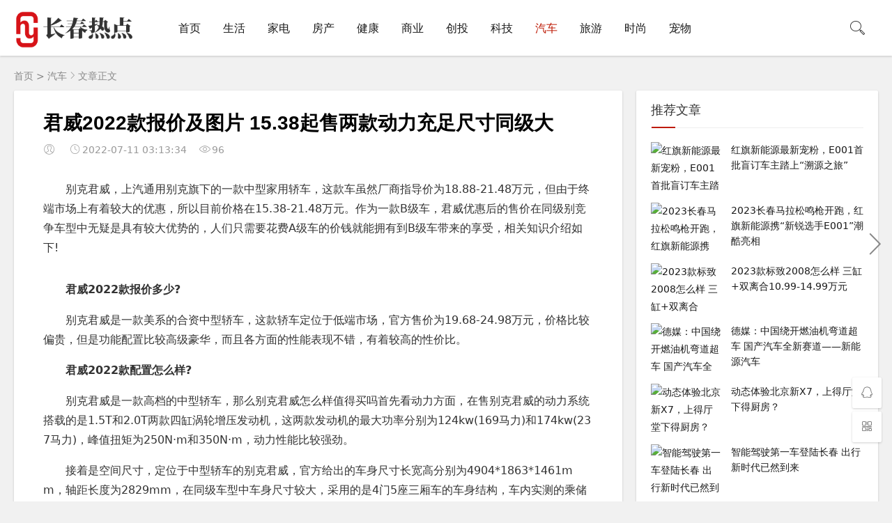

--- FILE ---
content_type: text/html
request_url: http://ddsrd.cn/qiche/284.html
body_size: 7114
content:
<!DOCTYPE html>
<html lang="zh-CN">
<head>
<meta charset="UTF-8">
<meta name="viewport" content="width=device-width, initial-scale=1.0, minimum-scale=1.0, maximum-scale=1.0, user-scalable=no">
<meta name="renderer" content="webkit">
<meta name="force-rendering" content="webkit">
<meta http-equiv="X-UA-Compatible" content="IE=edge,Chrome=1">
<title>君威2022款报价及图片 15.38起售两款动力充足尺寸同级大_长春热点</title>
<meta name="keywords" content="君威2022款报价及图片 15.38起售两款动力充足尺寸同级大" />
<meta name="description" content="别克君威，上汽通用别克旗下的一款中型家用轿车，这款车虽然厂商指导价为18.88-21.48万元，但由于终端市场上有着较大的优惠，所以目前价格在15.38-21.48万元。作为一款B级车，君威优" />
<link rel="shortcut icon" href="/skin/petcms/images/favicon.ico">
<link rel="stylesheet" href="/static/css/font.css" type="text/css">
<link rel="stylesheet" href="/static/css/style.css" type="text/css">
<script src="/static/js/jquery-2.2.4.min.js" type="text/javascript"></script>
<script type="text/javascript" src="/static/js/ajax.js"></script>
<style type="text/css">
</style>
</head>
<body>
<header class="header sb">
  <div class="h-wrap container clearfix">
    <h1 class="logo-area fl"> <a style="color:#be1b06;font-size:30px;font-weight:bold;margin: 15px auto 0px;" href="/" title="长春热点"> <img class="img" src="/static/images/logo.png" alt="长春热点" title="长春热点"/> <!--长春热点--></a> </h1>   
    <div class="m-nav-btn"><i class="iconfont icon-category"></i></div>
    <nav class="responsive-nav">
      <div class="pc-nav m-nav fl" data-type="index"  data-infoid="index">
        <ul class="nav-ul">    
     <li><a href="/" class="">首页</a></li>
      <li><a class="" href="/shenghuo/">生活</a>
</li>
      <li><a class="" href="/jiadian/">家电</a>
</li>
      <li><a class="" href="/fangchan/">房产</a>
</li>
      <li><a class="" href="/jiankang/">健康</a>
</li>
      <li><a class="" href="/caijing/">商业</a>
</li>
      <li><a class="" href="/chuangtou/">创投</a>
</li>
      <li><a class="" href="/keji/">科技</a>
</li>
      <li><a class="active" href="/qiche/">汽车</a>
</li>
      <li><a class="" href="/lvyou/">旅游</a>
</li>
      <li><a class="" href="/shishang/">时尚</a>
</li>
      <li><a class="" href="/chongwu/">宠物</a>
</li>
   </ul>
      </div>
    </nav>
    <!--<div class="login fr"> <span><script src="/e/member/login/loginjs.php"></script></span> </div>-->
    <span id="search-button" class="search-button fr"><i class="iconfont icon-search"></i></span>
    <div id="search-area" class="container hidden br sb animated-fast fadeInUpMenu">
      <form onsubmit="return checkSearchForm()" method="post" name="searchform" class="searchform clearfix" action="/e/search/index.php" >
        <input class="s-input br fl" type="text" name="keyboard" placeholder="请输入关键词...">
        <button class="s-button fr br transition brightness" type="submit" id="searchsubmit">搜 索</button>
        <input type="hidden" value="title" name="show">
        <input type="hidden" value="1" name="tempid">
        <input type="hidden" value="news" name="tbname">
        <input name="mid" value="1" type="hidden">
        <input name="dopost" value="search" type="hidden">
      </form>
    </div>

  </div>
</header>
<nav class="breadcrumb container"><a href="/">首页</a>&nbsp;>&nbsp;<a href="/qiche/">汽车</a><i class="iconfont icon-right"></i>文章正文</nav>
<div id="content" class="content container clearfix">
  <div id="mainbox" class="article-box fl mb">
    <article class="art-main sb br mb">
      <div class="art-head mb">
        <h1 class="art-title">君威2022款报价及图片 15.38起售两款动力充足尺寸同级大</h1>
        <div class="head-info"> <span class="author"><i class="iconfont icon-user"></i></span>
          <time class="time"> <i class="iconfont icon-time"></i>2022-07-11 03:13:34</time>
          <span class="view"><i class="iconfont icon-view"></i><script src=/e/public/ViewClick/?classid=11&id=284&addclick=1></script></span></div>
      </div>
<div class="mbd_ad">

</div> 
      <div class="art-content">
        <p>别克君威，上汽通用别克旗下的一款中型家用轿车，这款车虽然厂商指导价为18.88-21.48万元，但由于终端市场上有着较大的优惠，所以目前价格在15.38-21.48万元。作为一款B级车，君威优惠后的售价在同级别竞争车型中无疑是具有较大优势的，人们只需要花费A级车的价钱就能拥有到B级车带来的享受，相关知识介绍如下!</p>
<p style="text-align: center;"><img alt="" src="/d/file/p/2022/07-11/4c2d5e7ea3fcd6a2550621b961a5f11d.jpg" /></p>
<p><strong>君威2022款报价多少?</strong></p>
<p>别克君威是一款美系的合资中型轿车，这款轿车定位于低端市场，官方售价为19.68-24.98万元，价格比较偏贵，但是功能配置比较高级豪华，而且各方面的性能表现不错，有着较高的性价比。</p>
<p><strong>君威2022款配置怎么样?</strong></p>
<p>别克君威是一款高档的中型轿车，那么别克君威怎么样值得买吗首先看动力方面，在售别克君威的动力系统搭载的是1.5T和2.0T两款四缸涡轮增压发动机，这两款发动机的最大功率分别为124kw(169马力)和174kw(237马力)，峰值扭矩为250N&middot;m和350N&middot;m，动力性能比较强劲。</p>
<p>接着是空间尺寸，定位于中型轿车的别克君威，官方给出的车身尺寸长宽高分别为4904*1863*1461mm，轴距长度为2829mm，在同级车型中车身尺寸较大，采用的是4门5座三厢车的车身结构，车内实测的乘储空间比较宽敞。</p>
<p>新一代车型在外观方面将会采用全新别克家族式设计原因，整车看起来更加运动、激进，毕竟运动风是如今的潮流，只有颜值能打的车才能吸引年轻人的眼球。</p>
<p>内饰方面也将迎来大幅升级，首先中控台经典老旧的内嵌式中控屏将会被双联屏取代，整个车厢更加符合当今的设计潮流，同时大屏幕也能让车厢的科技氛围更加浓郁。当然作为一款落地二十万的车型，新一代君威的内饰材质用料也不会太差，在档次感和精致感方面的表现都是比较突出的。</p>
<p style="text-align: center;"><img alt="" src="/d/file/p/2022/07-11/d8297b9ef90d8178c6d64d08bd92ed76.jpg" /></p>
<p><strong>君威百公里油耗多少?</strong></p>
<p>别克君威的动力系统搭载的是一款1.5T和2.0T两款涡轮增压发动机，这两款发动机在动力方面还是比较强劲的，官方给出的百公里测试油耗为6.3-6.6L，而车主测试的百公里油耗为8.27-10.11L，油耗比较节省。</p>
<p>很多人认为汽车油耗的多少是取决于搭载的发动机，其中并不全是，其实影响汽车油耗的因素是很多的，就比如路况不平坦时，长时间低挡位行驶的汽车油耗就比较多，还有就是车内载物过重也会使油耗上升，当然错误的驾驶方式也是导致油耗上升的帮凶。</p>
<p>君威的动力系统搭载的有1.5T和2.0T两款四缸涡轮增压发动机，这两款发动机的实测的百公里油耗为8.27-10.11L，其中1.5T发动机使用的是92号汽油，而现在92号汽油的报价9.08元/升，可以算出每公里油耗最低花费约7毛左右。</p>
<p><strong>君威存在哪些问题?</strong></p>
<p>1、噪音偏高，据不少车主反馈，别克君威在高速行驶时风噪和胎噪均比较明显，只能通过播放音乐来掩盖这种噪音，但低速行驶表现还不错;</p>
<p>2、油耗偏高，别克君威搭载1.5T和2.0T两款发动机，虽然1.5T发动机工信部综合油耗为百公里6.3L，但实际行驶时油耗往往达到了百公里9-11L，而2.0T车型油耗则更高;</p>
<p>3、底盘偏硬，虽然别克君威搭载了前麦弗逊式独立悬架+后多连杆式独立悬架，但是由于底盘调教比较偏硬，所以车辆在通过颠簸路段或者减速带时车内的舒适度较差;</p>
<p>4、品牌影响力差，这应该算是别克君威最致命的缺陷了，如果给这款车换上大众、本田或者丰田车标，在同样的价格、配置下相信车型的销量早已经稳居销量排行榜前三的宝座了。</p>
<p>总结：君威搭载的两款四缸发动机不仅动力充足，而且燃油经济性良好，实测的百公里油耗为8.27-10.11L，油耗不算太高，性能是很好的啦!</p>        <p class="tag-wrap mt mb"> <i class="iconfont icon-tag"></i> 标签:    <span class='padding'></span></p>
        <div class="art-copyright br mb">
          <div><strong class="addr">本文地址:</strong> <a href="/qiche/284.html" title="君威2022款报价及图片 15.38起售两款动力充足尺寸同级大" target="_blank">http://www.ddsrd.cn/qiche/284.html</a></div>
        </div>
<div class="mbd_ad">

</div>
      </div>
      
    </article>
    <div class="prev-next sb br mb clearfix">
      <p class="post-prev fl ellipsis"> <span class="prev">上一篇</span><strong><a href='/qiche/'>返回列表</a></strong> </p>
      <p class="post-next fr ellipsis"> <span class="next">下一篇</span><strong><a href='/qiche/285.html'>德媒：中国绕开燃油机弯道超车 国产汽车全新赛道——新能源汽车</a></strong> </p>
    </div>
    <div class="quick-prev-next">
 
<a class="next iconfont icon-right" href="/qiche/285.html" rel="nofollow" title="下一篇"></a>   
	</div>
    <div class="related-art sb br mb">
      <p class="c-title"><span class="name">相关文章</span></p>
      <ul class="ul clearfix">
	          <li class="related-item mt fl"> <a href="/qiche/366.html" target="_blank"> <span class="span"> <img class="img br img-cover" src="/d/file/p/2023/07-14/42f89b68b94db4592e962347977f2cb0.jpg" alt="“E动新生 旗心共创” “航价比之王”红旗E-QM5专场团购会火热爆单"> </span>
          <p class="titile">“E动新生 旗心共创” “航价比之王”红旗E-QM5专场团购会火热爆单</p>
          </a> </li>
		        <li class="related-item mt fl"> <a href="/qiche/362.html" target="_blank"> <span class="span"> <img class="img br img-cover" src="/d/file/p/2023/06-02/d5bfda0cc17703580e7465d9510a80ea.jpg" alt="5月销量成绩瞩目 新能源战略引领红旗品牌再向上"> </span>
          <p class="titile">5月销量成绩瞩目 新能源战略引领红旗品牌再向上</p>
          </a> </li>
		        <li class="related-item mt fl"> <a href="/qiche/361.html" target="_blank"> <span class="span"> <img class="img br img-cover" src="/d/file/p/2023/05-23/42f8b78548d03074e909fbc1dfbb37bc.jpg" alt="2023长春马拉松鸣枪开跑，红旗新能源携“新锐选手E001”潮酷亮相"> </span>
          <p class="titile">2023长春马拉松鸣枪开跑，红旗新能源携“新锐选手E001”潮酷亮相</p>
          </a> </li>
		        <li class="related-item mt fl"> <a href="/qiche/327.html" target="_blank"> <span class="span"> <img class="img br img-cover" src="/d/file/p/2022/08-09/70e1053518654f8f6e3e016a069d47fa.png" alt="全新第三代荣威RX5/超混eRX5实车品鉴 已成店内“爆款”"> </span>
          <p class="titile">全新第三代荣威RX5/超混eRX5实车品鉴 已成店内“爆款”</p>
          </a> </li>
		        <li class="related-item mt fl"> <a href="/qiche/359.html" target="_blank"> <span class="span"> <img class="img br img-cover" src="/d/file/p/2023/04-18/97a8bdc0b1f7a473698b542b3736773c.jpg" alt="动态体验北京新X7，上得厅堂下得厨房？"> </span>
          <p class="titile">动态体验北京新X7，上得厅堂下得厨房？</p>
          </a> </li>
		        <li class="related-item mt fl"> <a href="/qiche/285.html" target="_blank"> <span class="span"> <img class="img br img-cover" src="/d/file/p/2022/07-11/befe2bce3c7486822b9e6f79455687af.jpeg" alt="德媒：中国绕开燃油机弯道超车 国产汽车全新赛道——新能源汽车"> </span>
          <p class="titile">德媒：中国绕开燃油机弯道超车 国产汽车全新赛道——新能源汽车</p>
          </a> </li>
		    
		  </ul>
    </div>
  </div>
  <aside id="sidebar" class="hidden-sm-md-lg fr">
    <div class="theiaStickySidebar">
      <section id="aside_new" class="widget widget_aside_new sb br mb">
        <p class="c-title mb"><span class="name">推荐文章</span></p>
        <ul class="widget-content aside_new">
				      <li class="list clearfix"><a href="/qiche/364.html" title="红旗新能源最新宠粉，E001首批盲订车主踏上“溯源之旅”"><span class="img-wrap"><img src="/d/file/p/2023/06-05/cf0b1cf20c00b9687d3833dc7a1f1a2c.png" alt="红旗新能源最新宠粉，E001首批盲订车主踏上“溯源之旅”" class="img-cover br random-img"></span>
              <div class="new-text">
                <p class="title">红旗新能源最新宠粉，E001首批盲订车主踏上“溯源之旅”</p>
                <!--<div class="info"><span class="time"><i class="iconfont icon-time"></i>2023-06-05</span><span class="comment"><i class="iconfont icon-view"></i>78</span></div>-->
              </div>
              </a></li>
				      <li class="list clearfix"><a href="/qiche/361.html" title="2023长春马拉松鸣枪开跑，红旗新能源携“新锐选手E001”潮酷亮相"><span class="img-wrap"><img src="/d/file/p/2023/05-23/42f8b78548d03074e909fbc1dfbb37bc.jpg" alt="2023长春马拉松鸣枪开跑，红旗新能源携“新锐选手E001”潮酷亮相" class="img-cover br random-img"></span>
              <div class="new-text">
                <p class="title">2023长春马拉松鸣枪开跑，红旗新能源携“新锐选手E001”潮酷亮相</p>
                <!--<div class="info"><span class="time"><i class="iconfont icon-time"></i>2023-05-23</span><span class="comment"><i class="iconfont icon-view"></i>113</span></div>-->
              </div>
              </a></li>
				      <li class="list clearfix"><a href="/qiche/299.html" title="2023款标致2008怎么样 三缸+双离合10.99-14.99万元"><span class="img-wrap"><img src="/d/file/p/2022/07-11/e97d68d0b8e7b9dd44e4e3dc38b3c99a.jpg" alt="2023款标致2008怎么样 三缸+双离合10.99-14.99万元" class="img-cover br random-img"></span>
              <div class="new-text">
                <p class="title">2023款标致2008怎么样 三缸+双离合10.99-14.99万元</p>
                <!--<div class="info"><span class="time"><i class="iconfont icon-time"></i>2022-07-11</span><span class="comment"><i class="iconfont icon-view"></i>90</span></div>-->
              </div>
              </a></li>
				      <li class="list clearfix"><a href="/qiche/285.html" title="德媒：中国绕开燃油机弯道超车 国产汽车全新赛道——新能源汽车"><span class="img-wrap"><img src="/d/file/p/2022/07-11/befe2bce3c7486822b9e6f79455687af.jpeg" alt="德媒：中国绕开燃油机弯道超车 国产汽车全新赛道——新能源汽车" class="img-cover br random-img"></span>
              <div class="new-text">
                <p class="title">德媒：中国绕开燃油机弯道超车 国产汽车全新赛道——新能源汽车</p>
                <!--<div class="info"><span class="time"><i class="iconfont icon-time"></i>2022-07-11</span><span class="comment"><i class="iconfont icon-view"></i>68</span></div>-->
              </div>
              </a></li>
				      <li class="list clearfix"><a href="/qiche/359.html" title="动态体验北京新X7，上得厅堂下得厨房？"><span class="img-wrap"><img src="/d/file/p/2023/04-18/97a8bdc0b1f7a473698b542b3736773c.jpg" alt="动态体验北京新X7，上得厅堂下得厨房？" class="img-cover br random-img"></span>
              <div class="new-text">
                <p class="title">动态体验北京新X7，上得厅堂下得厨房？</p>
                <!--<div class="info"><span class="time"><i class="iconfont icon-time"></i>2023-04-18</span><span class="comment"><i class="iconfont icon-view"></i>41</span></div>-->
              </div>
              </a></li>
				      <li class="list clearfix"><a href="/qiche/305.html" title="智能驾驶第一车登陆长春 出行新时代已然到来"><span class="img-wrap"><img src="/d/file/p/2022/07-16/1b8a7cbef13c54bacfe3d6266c05e5c4.png" alt="智能驾驶第一车登陆长春 出行新时代已然到来" class="img-cover br random-img"></span>
              <div class="new-text">
                <p class="title">智能驾驶第一车登陆长春 出行新时代已然到来</p>
                <!--<div class="info"><span class="time"><i class="iconfont icon-time"></i>2022-07-16</span><span class="comment"><i class="iconfont icon-view"></i>141</span></div>-->
              </div>
              </a></li>
		    
        			  
                  </ul>
        </section>
      <section id="aside_hot" class="widget widget_aside_hot sb br mb">
        <p class="c-title mb"><span class="name">热门文章</span></p>
        <ul class="widget-content aside_hot">
				                      <li class="clearfix"><span class="list list-1">1.</span><a href="/qiche/305.html" title="智能驾驶第一车登陆长春 出行新时代已然到来">智能驾驶第一车登陆长春 出行新时代已然到来</a></li>
				                      <li class="clearfix"><span class="list list-2">2.</span><a href="/qiche/327.html" title="全新第三代荣威RX5/超混eRX5实车品鉴 已成店内“爆款”">全新第三代荣威RX5/超混eRX5实车品鉴 已成店内“爆款”</a></li>
				                      <li class="clearfix"><span class="list list-3">3.</span><a href="/qiche/360.html" title="爱泊车（AIPARK）参与编制的《城市停车设施技术标准》省级地方标准正式发布">爱泊车（AIPARK）参与编制的《城市停车设施技术标准》省级地方标准正式发布</a></li>
				                      <li class="clearfix"><span class="list list-4">4.</span><a href="/qiche/362.html" title="5月销量成绩瞩目 新能源战略引领红旗品牌再向上">5月销量成绩瞩目 新能源战略引领红旗品牌再向上</a></li>
				                      <li class="clearfix"><span class="list list-5">5.</span><a href="/qiche/364.html" title="红旗新能源最新宠粉，E001首批盲订车主踏上“溯源之旅”">红旗新能源最新宠粉，E001首批盲订车主踏上“溯源之旅”</a></li>
				                      <li class="clearfix"><span class="list list-6">6.</span><a href="/qiche/326.html" title="珠峰架构优势尽显 全新第三代荣威RX5/超混eRX5 11.79万元起上市">珠峰架构优势尽显 全新第三代荣威RX5/超混eRX5 11.79万元起上市</a></li>
		    
		  
                  </ul>
      </section>
      <!--<section id="divTags" class="widget widget_tags sb br mb">
          <p class="c-title mb"><span class="name">标签列表</span></p>
          <ul class="widget-content divTags">
		  	<li><a href="/tag/youquan.html" target="_blank" title="1个话题">幼犬</a></li>
	<li><a href="/tag/chunzhong.html" target="_blank" title="1个话题">纯种</a></li>
	<li><a href="/tag/lashi.html" target="_blank" title="1个话题">拉屎</a></li>
	<li><a href="/tag/chishime.html" target="_blank" title="1个话题">吃什么</a></li>
	<li><a href="/tag/yanjing.html" target="_blank" title="1个话题">眼睛</a></li>
	<li><a href="/tag/chouchu.html" target="_blank" title="1个话题">抽搐</a></li>
	<li><a href="/tag/gouliang.html" target="_blank" title="1个话题">狗粮</a></li>
	<li><a href="/tag/diaomao.html" target="_blank" title="1个话题">掉毛</a></li>
	<li><a href="/tag/weiyang.html" target="_blank" title="1个话题">喂养</a></li>
	<li><a href="/tag/chifan.html" target="_blank" title="1个话题">吃饭</a></li>
	<li><a href="/tag/yaoren.html" target="_blank" title="1个话题">咬人</a></li>
	<li><a href="/tag/huanya.html" target="_blank" title="2个话题">换牙</a></li>
	<li><a href="/tag/yanghu.html" target="_blank" title="1个话题">养护</a></li>
	<li><a href="/tag/tedian.html" target="_blank" title="1个话题">特点</a></li>
	<li><a href="/tag/siyang.html" target="_blank" title="3个话题">饲养</a></li>
	<li><a href="/tag/samoye.html" target="_blank" title="7个话题">萨摩耶</a></li>
	<li><a href="/tag/gangmen.html" target="_blank" title="1个话题">肛门</a></li>
	<li><a href="/tag/hashiqi.html" target="_blank" title="2个话题">哈士奇</a></li>
	<li><a href="/tag/shiwu.html" target="_blank" title="1个话题">食物</a></li>
	<li><a href="/tag/xizao.html" target="_blank" title="2个话题">洗澡</a></li>
	<li><a href="/tag/qubie.html" target="_blank" title="2个话题">区别</a></li>
	<li><a href="/tag/samoyezhishang.html" target="_blank" title="1个话题">萨摩耶智商</a></li>
	<li><a href="/tag/changjianbing.html" target="_blank" title="1个话题">常见病</a></li>
	<li><a href="/tag/hashiqichaijia.html" target="_blank" title="1个话题">哈士奇拆家</a></li>
	<li><a href="/tag/jibing.html" target="_blank" title="1个话题">疾病</a></li>
                            
		</ul>
        </section>-->
    </div>
  </aside>
</div>
<footer class="footer">
  <div class="main container">
    <div class="f-about fl">
    <small><span>Copyright © 2022  <a href="/" target="_blank">长春热点</a></span><span class="icp"><a>湘ICP备88888888号-1</a></span></small> </div>  
    </div>
    <div class="clear"></div>
  </div>
  <div id="toolbar" class="toolbar "> <a class="hidden-sm-md-lg btn qq sb br" href="http://wpa.qq.com/msgrd?v=3&uin=&site=qq&menu=yes&from=message&isappinstalled=0" target="_blank" rel="nofollow"> <i class="iconfont icon-qq"></i> <span class="qqnum sb br"></span> </a>
    <div id="qr" class="hidden-sm-md-lg btn sb br"> <i class="iconfont icon-qr"></i> <!--<img id="qr-img" class="br sb" src="/static/images/wx.png" alt="二维码">--> </div>
    <div id="totop" class="btn hidden sb br"> <i class="iconfont icon-top"></i> </div>
  </div>
</footer>
<div id="mask-hidden" class="mask-hidden transition"></div>
<script src="/static/js/common.js" type="text/javascript"></script> 
<script src="/static/js/jquery.cookie.min.js"></script>  
</body>
</html>

--- FILE ---
content_type: text/css
request_url: http://ddsrd.cn/static/css/style.css
body_size: 17474
content:
@charset "utf-8";
/*

*/
html{font-size:100%;overflow-y:scroll;-webkit-text-size-adjust:100%;-ms-text-size-adjust:100%;text-rendering:optimizelegibility}
*,:after,:before{-webkit-box-sizing:border-box;-moz-box-sizing:border-box;box-sizing:border-box}
article,aside,blockquote,body,button,code,dd,details,dl,dt,fieldset,figcaption,figure,footer,form,h1,h2,h3,h4,h5,h6,header,hr,html,input,legend,li,menu,nav,ol,p,pre,section,td,textarea,th,ul{margin:0;padding:0}
article,aside,details,figcaption,figure,footer,header,menu,nav,section{display:block}
audio,canvas,video{display:inline-block}
body,button,input,select,textarea{font:400 14px/1.8 PingFang SC,Lantinghei SC,Microsoft Yahei,Hiragino Sans GB,Microsoft Sans Serif,WenQuanYi Micro Hei,sans}
button::-moz-focus-inner,input::-moz-focus-inner{padding:0;border:0}
table{border-collapse:collapse;border-spacing:0}
fieldset,img{border:0}
li,ul{list-style:none}
.art-content li,.art-content ul{list-style:inherit}
a{text-decoration:none}
a:hover{text-decoration:none}
small{font-size:.9em}
input,textarea,button{outline:0}
h1,h2,h3,h4,h5,h6{font-family:PingFang SC,Verdana,Helvetica Neue,Microsoft Yahei,Hiragino Sans GB,Microsoft Sans Serif,WenQuanYi Micro Hei,sans-serif;font-size:100%;font-weight:600;color:#000;line-height:1.35}
code,pre,pre tt{font-family:Courier,'Courier New',monospace}
pre{background:#f8f8f8;border:1px solid #ddd;padding:1em 1.5em;display:block;-webkit-overflow-scrolling:touch}
hr{border:none;border-bottom:1px solid #cfcfcf;margin-bottom:.8em;height:10px}
.textwrap,.textwrap td,.textwrap th{word-wrap:break-word;word-break:break-all}
.textwrap-table{table-layout:fixed}
.serif{font-family:Palatino,Optima,Georgia,serif}
img{max-width:100%}
/*==========global color=========*/
html{color:#333;background:#f1f1f1}
a{color:#1a1a1a}
a:hover{color:#be1b06}
::selection{background:#be1b06;color:#fff}
::-moz-selection{background:#be1b06;color:#fff}
/*==========public class=========*/
.clearfix:after{content:".";display:block;height:0;clear:both;visibility:hidden}
.clear{clear:both}
.fl{float:left}
.fr{float:right}
.bn{border:none!important}
.pd{padding:1.5em}
.mb{margin-bottom:20px}
.mt{margin-top:20px}
.mr{margin-right:20px}
.br{-moz-border-radius:2px;-webkit-border-radius:2px;border-radius:2px}
.sb{box-shadow:0 1px 3px rgba(26,26,26,.2);background:#fff}
.nav-sb{box-shadow: 0 3px 14px 0 rgba(199,209,215,.4);background:#fff}
.container{max-width:1240px;margin:0 auto}
.transition{-webkit-transition:all ease .4s;-moz-transition:all ease .4s;-ms-transition:all ease .4s;-o-transition:all ease .4s;transition:all ease .4s}
.img-cover{object-fit:cover}
/*单行文本溢出省略*/
.ellipsis{overflow:hidden;text-overflow:ellipsis;white-space:nowrap}
/*两行文本溢出省略*/
.multi-ellipsis{position:relative;line-height:1.4em!important;height:2.8em!important;overflow:hidden}
.multi-ellipsis:after{content:"";font-weight:700;position:absolute;bottom:0;right:0;padding-left:20px;background:-webkit-linear-gradient(left,transparent,#fff 62%);background:-o-linear-gradient(right,transparent,#fff 62%);background:-moz-linear-gradient(right,transparent,#fff 62%);background:linear-gradient(to right,transparent,#fff 62%)}
/*hover时提升按钮颜色明度*/
.brightness:hover{-webkit-filter:brightness(1.2);filter:brightness(1.2);-webkit-transition:all ease .4s;-moz-transition:all ease .4s;-ms-transition:all ease .4s;-o-transition:all ease .4s;transition:all ease .4s}
/*修改不同视口下公共类属性的值*/
@media screen and (max-width:1200px){
.mb{margin-bottom:10px}
.m-ellipsis{overflow:hidden;text-overflow:ellipsis;white-space:nowrap!important}
.m-multi-ellipsis{position:relative;line-height:1.4em!important;height:2.8em!important;overflow:hidden}
.m-multi-ellipsis:after{content:"";font-weight:700;position:absolute;bottom:0;right:0;padding-left:20px;background:-webkit-linear-gradient(left,transparent,#fff 62%);background:-o-linear-gradient(right,transparent,#fff 62%);background:-moz-linear-gradient(right,transparent,#fff 62%);background:linear-gradient(to right,transparent,#fff 62%)}
}
/*不同视口下对html的显隐*/
.hidden{display:none}
@media screen and (max-width:1200px){.hidden-sm-md-lg{display:none!important}}
@media screen and (max-width:768px){.hidden-sm{display:none!important}}
@media screen and (min-width:769px) and (max-width:992px){.hidden-md{display:none!important}}
@media screen and (min-width:993px) and (max-width:1200px){.hidden-lg{display:none!important}}
@media screen and (min-width:1201px){.hidden-xl{display:none!important}}
/*你懂的*/
.fuck-ie{position:fixed;z-index:1;left:0;right:0;top:0;bottom:0;background:#fff;z-index:99}
.fuck-ie .tips{position:absolute;width:700px;height:100px;color:#c57602;border: 1px solid #fe9219;text-align:center;line-height:100px;left:50%;top:50%;margin-left:-350px;font-size:16px;margin-top:-50px;background:#fffedc;z-index:999}
/*animate.css*/
@-webkit-keyframes fadeInUpMenu{from{opacity:0;visibility:hidden;-webkit-transform:translate3d(0,20px,0);transform:translate3d(0,20px,0)}
to{opacity:1;visibility:visible;-webkit-transform:none;transform:none}
}
@keyframes fadeInUpMenu{from{opacity:0;visibility:hidden;-webkit-transform:translate3d(0,20px,0);transform:translate3d(0,20px,0)}
to{visibility:visible;opacity:1;-webkit-transform:none;transform:none}
}
.fadeInUpMenu{-webkit-animation-name:fadeInUpMenu;animation-name:fadeInUpMenu}
.animated-fast{-webkit-animation-duration:.5s;animation-duration:.5s;-webkit-animation-fill-mode:both;animation-fill-mode:both}
.animated{-webkit-animation-duration:1s;animation-duration:1s;-webkit-animation-fill-mode:both;animation-fill-mode:both}
@media (prefers-reduced-motion){.animated{-webkit-animation:unset!important;animation:unset!important;-webkit-transition:none!important;transition:none!important}
}
/*==========【复用模块】图片放大transform=========*/
.img-post img,#aside_hot_comment img,#aside_new img,#aside_random img,.double-list .item img,.recommend-b .thumbnail img,
.article-list .figure img,.recommend-c .figure img,.full-post .figure img,.recommend-a .item img,.related-item .img{-webkit-transition:all .4s;transition:all .4s}
.img-post .a:hover img,#aside_hot_comment .list:hover img,#aside_new .list:hover img,#aside_random .list:hover img,.double-list .item:hover img,.recommend-b .item:hover img,.article-list:hover img,.recommend-c .img-list:hover img,.full-post .img-list:hover img,.recommend-a .item:hover img,.related-item:hover img{border-radius:0;-webkit-transform:scale(1.2);transform:scale(1.2);-ms-transform:scale(1.2)}
/*==========【复用模块】图片左移transform===========*/
/*
.article-list .figure img,.full-post .figure img,.recommend-a .item img,.related-item .img{position:relative;max-width:none;width:calc(100% + 40px);-webkit-transition:opacity .35s,-webkit-transform .45s;transition:opacity .35s,transform .45s;-webkit-transform:translate3d(-40px,0,0);transform:translate3d(-40px,0,0)}
.article-list:hover img,.full-post .img-list:hover img,.recommend-a .item:hover img,.related-item:hover img{filter:alpha(opacity=60);-webkit-transform:translate3d(0,0,0);transform:translate3d(0,0,0)}*/
/*========【复用模块】模块标题栏样式========*/
.double-list,.flink,.full-post,.text-post,.img-post,.post-comment,.recommend-a,.recommend-b,.recommend-c,.related-art,.widget{padding:1.5em}
.c-title{font-size:18px;border-bottom:1px solid #eee;padding-bottom:.5em;margin-top:-.5em;position:relative}
.c-title:after{content:"";background-color:#be1b06;left:1px;width:34px;height:2px;bottom:-1px;position:absolute;-webkit-transition:.5s;-moz-transition:.5s;-ms-transition:.5s;-o-transition:.5s;transition:.5s}
.double-list:hover .c-title::after,.flink:hover .c-title::after,.full-post:hover .c-title::after,.text-post:hover .c-title::after,.img-post:hover .c-title::after,.new-post:hover .c-title::after,.post-comment:hover .c-title::after,.recommend-a:hover .c-title::after,.recommend-b:hover .c-title::after,.recommend-c:hover .c-title::after,.related-art:hover .c-title::after,.widget:hover .c-title::after{width:70px}
/*========header========*/
.header{height:80px;font-size:100%;width:100%;position:fixed;top:0;left:0;z-index:9}
.h-wrap{height:80px;position:relative}
.logo-area{padding-top:12px;padding-right:40px;width:220px;}
.logo-area .img{width:130%}
.pc-nav{max-width:80%;height:80px;}
.pc-nav li{float:left}
.pc-nav li a{height:80px;line-height:80px;padding:0 20px;font-size:16px;display:block}
.pc-nav li a:after{content:"\e6a8";font-family:iconfont!important;font-size:16px;font-style:normal;-webkit-font-smoothing:antialiased;-moz-osx-font-smoothing:grayscale}
.pc-nav .sub-nav a:after{content:"\e64b";font-family:iconfont!important;font-size:16px;font-style:normal;-webkit-font-smoothing:antialiased;-moz-osx-font-smoothing:grayscale}
.pc-nav .sub-nav:before{content:"";height:15px;width:15px;background-color:#fff;-webkit-transform:rotate(-45deg);-moz-transform:rotate(-45deg);-ms-transform:rotate(-45deg);-o-transform:rotate(-45deg);transform:rotate(-45deg);border-left:0;border-bottom:0;position:absolute;top:-8px;left:44px;border-top:1px solid #eee;border-right:1px solid #eee}
.pc-nav .sub-nav .sub-nav:before{content:"";height:15px;width:15px;background-color:#fff;-webkit-transform:rotate(-45deg);-moz-transform:rotate(-45deg);-ms-transform:rotate(-45deg);-o-transform:rotate(-45deg);transform:rotate(-45deg);border-left:0;border-bottom:0;position:absolute;top:32px;left:-8px;border-top:1px solid #eee;border-left:1px solid #eee;border-right:none}
.pc-nav .sub-nav a:hover{color:#be1b06}
.pc-nav li a:only-child::after{content:""}
.pc-nav .li-cate{position:relative}
.pc-nav .active{color:#be1b06}
.dropdown-toggle:active,.open .dropdown-toggle{outline:0}
.dropdown-nav{position:absolute;top:44px;left:0;z-index:1000;display:none;float:left;margin:0;padding:0;background-color:#323841;list-style:none}
.dropdown-nav .active a,.dropdown-nav .active a:hover,.dropdown-nav li a:hover{background-color:#be1b06;color:#fff}
.pc-nav{font-size:14px;margin-right:10px}
.pc-nav li{position:relative;list-style:none;display:block;float:left}
.pc-nav li a{text-transform:none;line-height:80px;height:80px;padding:0 16px;display:block}
.pc-nav li a i.fa{padding-right:3px;position:relative;top:0}
.pc-nav li .sub-nav{text-align:left;position:absolute;top:80px;left:-17px;visibility:hidden;opacity:0;background:#fff;border: 1px solid #eaeeef;}
.pc-nav li .sub-nav li{float:none;height:40px;min-height:40px}
.pc-nav li .sub-nav li a{line-height:40px;height:40px;padding:0 35px;color:#1a1a1a;white-space:nowrap;min-width:110px}
.pc-nav li .sub-nav li a i.iconfont{padding-right:3px}
.pc-nav li .sub-nav li a:hover{background:0 0}
.pc-nav .active a,.pc-nav .active a:focus{color:#fff}
.pc-nav li>ul>li a.current-menu-item{background:0 0}
.pc-nav li.current-menu-ancestor a,.pc-nav li.current-menu-item a,.pc-nav li.current-post-ancestor a,.pc-nav li:hover a{position:relative}
.pc-nav li .icons{margin-right:5px;font-size:17px;top:1px;position:relative}
.pc-nav .nav-ul>li:hover>.sub-nav{display:block;padding:20px 0;opacity:1}
.nav-ul>li,.nav-ul>li>li{float:left}
.pc-nav .nav-ul li ul li:hover>.sub-nav{display:block;padding:20px 0}
.pc-nav li ul li .sub-nav{top:-20px;left:100%}
.pc-nav li ul.sub-nav li>a.menu-th3:after{content:".";display:inline-block;width:0;height:0;margin-left:2px;vertical-align:middle;border-left:4px solid;border-bottom:4px solid transparent;border-top:4px solid transparent;position:relative;left:5px;overflow:hidden}
.pc-nav .has-child>a:after{content:".";display:inline-block;width:0;height:0;margin-left:2px;vertical-align:middle;border-top:4px solid;border-right:4px solid transparent;border-left:4px solid transparent;position:relative;left:5px;overflow:hidden}
.m-nav-btn,.nav-sousuo,span.toggle-btn{display:none}
#search-area{position:absolute;bottom:-84px;right:0;z-index:2;width:28%;background:rgba(255,255,255,1)}
.header .contribute .a{display:block;margin:24px 20px;height:36px;line-height:36px;padding:0 1em;text-align:center;border-radius:4px;background-color:#be1b06;color:#fff}
.header .login{width:90px;height:80px;line-height:80px;text-align: center;margin-right:-15px;}
.header .login a{display:block;color:#333;float: left; padding-left: 8px;}
.header .login i.iconfont{font-size:24px;}
.search-button{cursor:pointer;width:60px;height:80px;line-height:80px;display:block;text-align:center}
.search-button i.iconfont{font-size:24px}
.searchform{width:100%}
.s-input{width:78%;border:none;background:0 0;font-weight:400;padding:1.2em;color:#333}
.s-button{width:20%;border:none;cursor:pointer;height:60px;line-height:60px;background-color:#be1b06;color:#fff;border-top-left-radius:0!important;border-bottom-left-radius:0!important}
.mask-hidden{position:fixed;z-index:3;left:0;right:0;top:0;bottom:0;opacity:0;background:#000;visibility:hidden}
.mask-show{visibility:visible;opacity:.4}
/*========幻灯片======*/
/*Swiper 3.0.5*/
.swiper-container{margin:0 auto;position:relative;overflow:hidden;z-index:1}
.swiper-container-no-flexbox .swiper-slide{float:left}
.swiper-container-vertical>.swiper-wrapper{-webkit-box-orient:vertical;-moz-box-orient:vertical;-ms-flex-direction:column;-webkit-flex-direction:column;flex-direction:column}
.swiper-wrapper{position:relative;width:100%;height:100%;z-index:1;display:-webkit-box;display:-moz-box;display:-ms-flexbox;display:-webkit-flex;display:flex;-webkit-transform-style:preserve-3d;-moz-transform-style:preserve-3d;-ms-transform-style:preserve-3d;transform-style:preserve-3d;-webkit-transition-property:-webkit-transform;-moz-transition-property:-moz-transform;-o-transition-property:-o-transform;-ms-transition-property:-ms-transform;transition-property:transform;-webkit-box-sizing:content-box;-moz-box-sizing:content-box;box-sizing:content-box}
.swiper-container-android .swiper-slide,.swiper-wrapper{-webkit-transform:translate3d(0,0,0);-moz-transform:translate3d(0,0,0);-o-transform:translate(0,0);-ms-transform:translate3d(0,0,0);transform:translate3d(0,0,0)}
.swiper-container-multirow>.swiper-wrapper{-webkit-box-lines:multiple;-moz-box-lines:multiple;-ms-fles-wrap:wrap;-webkit-flex-wrap:wrap;flex-wrap:wrap}
.swiper-container-free-mode>.swiper-wrapper{-webkit-transition-timing-function:ease-out;-moz-transition-timing-function:ease-out;-ms-transition-timing-function:ease-out;-o-transition-timing-function:ease-out;transition-timing-function:ease-out;margin:0 auto}
.swiper-slide{-webkit-transform-style:preserve-3d;-moz-transform-style:preserve-3d;-ms-transform-style:preserve-3d;transform-style:preserve-3d;-webkit-flex-shrink:0;-ms-flex:0 0 auto;flex-shrink:0;width:100%;height:100%;position:relative}
.swiper-container .swiper-notification{position:absolute;left:0;top:0;pointer-events:none;opacity:0;z-index:-1000}
.swiper-wp8-horizontal{-ms-touch-action:pan-y;touch-action:pan-y}
.swiper-wp8-vertical{-ms-touch-action:pan-x;touch-action:pan-x}
.swiper-button-next,.swiper-button-prev{position:absolute;top:50%;width:27px;height:44px;margin-top:-22px;z-index:10;cursor:pointer;-moz-background-size:27px 44px;-webkit-background-size:27px 44px;background-size:27px 44px;background-position:center;background-repeat:no-repeat}
.swiper-button-next.swiper-button-disabled,.swiper-button-prev.swiper-button-disabled{opacity:.35;cursor:auto;pointer-events:none}
.swiper-button-prev,.swiper-container-rtl .swiper-button-next{background-image:url("data:image/svg+xml;charset=utf-8,%3Csvg%20xmlns%3D'http%3A%2F%2Fwww.w3.org%2F2000%2Fsvg'%20viewBox%3D'0%200%2027%2044'%3E%3Cpath%20d%3D'M0%2C22L22%2C0l2.1%2C2.1L4.2%2C22l19.9%2C19.9L22%2C44L0%2C22L0%2C22L0%2C22z'%20fill%3D'%23007aff'%2F%3E%3C%2Fsvg%3E");left:10px;right:auto}
.swiper-button-prev.swiper-button-black,.swiper-container-rtl .swiper-button-next.swiper-button-black{background-image:url("data:image/svg+xml;charset=utf-8,%3Csvg%20xmlns%3D'http%3A%2F%2Fwww.w3.org%2F2000%2Fsvg'%20viewBox%3D'0%200%2027%2044'%3E%3Cpath%20d%3D'M0%2C22L22%2C0l2.1%2C2.1L4.2%2C22l19.9%2C19.9L22%2C44L0%2C22L0%2C22L0%2C22z'%20fill%3D'%23000000'%2F%3E%3C%2Fsvg%3E")}
.swiper-button-prev.swiper-button-white,.swiper-container-rtl .swiper-button-next.swiper-button-white{background-image:url("data:image/svg+xml;charset=utf-8,%3Csvg%20xmlns%3D'http%3A%2F%2Fwww.w3.org%2F2000%2Fsvg'%20viewBox%3D'0%200%2027%2044'%3E%3Cpath%20d%3D'M0%2C22L22%2C0l2.1%2C2.1L4.2%2C22l19.9%2C19.9L22%2C44L0%2C22L0%2C22L0%2C22z'%20fill%3D'%23ffffff'%2F%3E%3C%2Fsvg%3E")}
.swiper-button-next,.swiper-container-rtl .swiper-button-prev{background-image:url("data:image/svg+xml;charset=utf-8,%3Csvg%20xmlns%3D'http%3A%2F%2Fwww.w3.org%2F2000%2Fsvg'%20viewBox%3D'0%200%2027%2044'%3E%3Cpath%20d%3D'M27%2C22L27%2C22L5%2C44l-2.1-2.1L22.8%2C22L2.9%2C2.1L5%2C0L27%2C22L27%2C22z'%20fill%3D'%23007aff'%2F%3E%3C%2Fsvg%3E");right:10px;left:auto}
.swiper-button-next.swiper-button-black,.swiper-container-rtl .swiper-button-prev.swiper-button-black{background-image:url("data:image/svg+xml;charset=utf-8,%3Csvg%20xmlns%3D'http%3A%2F%2Fwww.w3.org%2F2000%2Fsvg'%20viewBox%3D'0%200%2027%2044'%3E%3Cpath%20d%3D'M27%2C22L27%2C22L5%2C44l-2.1-2.1L22.8%2C22L2.9%2C2.1L5%2C0L27%2C22L27%2C22z'%20fill%3D'%23000000'%2F%3E%3C%2Fsvg%3E")}
.swiper-button-next.swiper-button-white,.swiper-container-rtl .swiper-button-prev.swiper-button-white{background-image:url("data:image/svg+xml;charset=utf-8,%3Csvg%20xmlns%3D'http%3A%2F%2Fwww.w3.org%2F2000%2Fsvg'%20viewBox%3D'0%200%2027%2044'%3E%3Cpath%20d%3D'M27%2C22L27%2C22L5%2C44l-2.1-2.1L22.8%2C22L2.9%2C2.1L5%2C0L27%2C22L27%2C22z'%20fill%3D'%23ffffff'%2F%3E%3C%2Fsvg%3E")}
.swiper-pagination{position:absolute;text-align:center;-webkit-transition:.3s;-moz-transition:.3s;-o-transition:.3s;transition:.3s;-webkit-transform:translate3d(0,0,0);-ms-transform:translate3d(0,0,0);-o-transform:translate3d(0,0,0);transform:translate3d(0,0,0);z-index:10}
.swiper-pagination.swiper-pagination-hidden{opacity:0}
.swiper-pagination-bullet{width:8px;height:8px;display:inline-block;border-radius:100%;background:#000;opacity:.2}
.swiper-pagination-clickable .swiper-pagination-bullet{cursor:pointer}
.swiper-pagination-white .swiper-pagination-bullet{background:#fff}
.swiper-pagination-bullet-active{opacity:1;background:#007aff}
.swiper-pagination-white .swiper-pagination-bullet-active{background:#fff}
.swiper-pagination-black .swiper-pagination-bullet-active{background:#000}
.swiper-container-vertical>.swiper-pagination{right:10px;top:50%;-webkit-transform:translate3d(0,-50%,0);-moz-transform:translate3d(0,-50%,0);-o-transform:translate(0,-50%);-ms-transform:translate3d(0,-50%,0);transform:translate3d(0,-50%,0)}
.swiper-container-vertical>.swiper-pagination .swiper-pagination-bullet{margin:5px 0;display:block}
.swiper-container-horizontal>.swiper-pagination{bottom:10px;left:0;width:100%}
.swiper-container-horizontal>.swiper-pagination .swiper-pagination-bullet{margin:0 5px}
.swiper-container-3d{-webkit-perspective:1200px;-moz-perspective:1200px;-o-perspective:1200px;perspective:1200px}
.swiper-container-3d .swiper-cube-shadow,.swiper-container-3d .swiper-slide,.swiper-container-3d .swiper-slide-shadow-bottom,.swiper-container-3d .swiper-slide-shadow-left,.swiper-container-3d .swiper-slide-shadow-right,.swiper-container-3d .swiper-slide-shadow-top,.swiper-container-3d .swiper-wrapper{-webkit-transform-style:preserve-3d;-moz-transform-style:preserve-3d;-ms-transform-style:preserve-3d;transform-style:preserve-3d}
.swiper-container-3d .swiper-slide-shadow-bottom,.swiper-container-3d .swiper-slide-shadow-left,.swiper-container-3d .swiper-slide-shadow-right,.swiper-container-3d .swiper-slide-shadow-top{position:absolute;left:0;top:0;width:100%;height:100%;pointer-events:none;z-index:10}
.swiper-container-3d .swiper-slide-shadow-left{background-image:-webkit-gradient(linear,left top,right top,from(rgba(0,0,0,.5)),to(rgba(0,0,0,0)));background-image:-webkit-linear-gradient(right,rgba(0,0,0,.5),rgba(0,0,0,0));background-image:-moz-linear-gradient(right,rgba(0,0,0,.5),rgba(0,0,0,0));background-image:-o-linear-gradient(right,rgba(0,0,0,.5),rgba(0,0,0,0));background-image:linear-gradient(to left,rgba(0,0,0,.5),rgba(0,0,0,0))}
.swiper-container-3d .swiper-slide-shadow-right{background-image:-webkit-gradient(linear,right top,left top,from(rgba(0,0,0,.5)),to(rgba(0,0,0,0)));background-image:-webkit-linear-gradient(left,rgba(0,0,0,.5),rgba(0,0,0,0));background-image:-moz-linear-gradient(left,rgba(0,0,0,.5),rgba(0,0,0,0));background-image:-o-linear-gradient(left,rgba(0,0,0,.5),rgba(0,0,0,0));background-image:linear-gradient(to right,rgba(0,0,0,.5),rgba(0,0,0,0))}
.swiper-container-3d .swiper-slide-shadow-top{background-image:-webkit-gradient(linear,left top,left bottom,from(rgba(0,0,0,.5)),to(rgba(0,0,0,0)));background-image:-webkit-linear-gradient(bottom,rgba(0,0,0,.5),rgba(0,0,0,0));background-image:-moz-linear-gradient(bottom,rgba(0,0,0,.5),rgba(0,0,0,0));background-image:-o-linear-gradient(bottom,rgba(0,0,0,.5),rgba(0,0,0,0));background-image:linear-gradient(to top,rgba(0,0,0,.5),rgba(0,0,0,0))}
.swiper-container-3d .swiper-slide-shadow-bottom{background-image:-webkit-gradient(linear,left bottom,left top,from(rgba(0,0,0,.5)),to(rgba(0,0,0,0)));background-image:-webkit-linear-gradient(top,rgba(0,0,0,.5),rgba(0,0,0,0));background-image:-moz-linear-gradient(top,rgba(0,0,0,.5),rgba(0,0,0,0));background-image:-o-linear-gradient(top,rgba(0,0,0,.5),rgba(0,0,0,0));background-image:linear-gradient(to bottom,rgba(0,0,0,.5),rgba(0,0,0,0))}
.swiper-container-coverflow .swiper-wrapper{-ms-perspective:1200px}
.swiper-container-fade.swiper-container-free-mode .swiper-slide{-webkit-transition-timing-function:ease-out;-moz-transition-timing-function:ease-out;-ms-transition-timing-function:ease-out;-o-transition-timing-function:ease-out;transition-timing-function:ease-out}
.swiper-container-fade .swiper-slide{pointer-events:none}
.swiper-container-fade .swiper-slide-active{pointer-events:auto}
.swiper-container-cube{overflow:visible}
.swiper-container-cube .swiper-slide{pointer-events:none;visibility:hidden;-webkit-transform-origin:0 0;-moz-transform-origin:0 0;-ms-transform-origin:0 0;transform-origin:0 0;-webkit-backface-visibility:hidden;-moz-backface-visibility:hidden;-ms-backface-visibility:hidden;backface-visibility:hidden;width:100%;height:100%}
.swiper-container-cube.swiper-container-rtl .swiper-slide{-webkit-transform-origin:100% 0;-moz-transform-origin:100% 0;-ms-transform-origin:100% 0;transform-origin:100% 0}
.swiper-container-cube .swiper-slide-active,.swiper-container-cube .swiper-slide-next,.swiper-container-cube .swiper-slide-next+.swiper-slide,.swiper-container-cube .swiper-slide-prev{pointer-events:auto;visibility:visible}
.swiper-container-cube .swiper-cube-shadow{position:absolute;left:0;bottom:0;width:100%;height:100%;background:#000;opacity:.6;-webkit-filter:blur(50px);filter:blur(50px)}
.swiper-container-cube.swiper-container-vertical .swiper-cube-shadow{z-index:0}
.swiper-scrollbar{border-radius:10px;position:relative;-ms-touch-action:none;background:rgba(0,0,0,.1)}
.swiper-container-horizontal>.swiper-scrollbar{position:absolute;left:1%;bottom:3px;z-index:50;height:5px;width:98%}
.swiper-container-vertical>.swiper-scrollbar{position:absolute;right:3px;top:1%;z-index:50;width:5px;height:98%}
.swiper-scrollbar-drag{height:100%;width:100%;position:relative;background:rgba(0,0,0,.5);border-radius:10px;left:0;top:0}
.swiper-scrollbar-cursor-drag{cursor:move}
.swiper-lazy-preloader{width:42px;height:42px;position:absolute;left:50%;top:50%;margin-left:-21px;margin-top:-21px;z-index:10;-webkit-transform-origin:50%;-moz-transform-origin:50%;transform-origin:50%;-webkit-animation:swiper-preloader-spin 1s steps(12,end) infinite;-moz-animation:swiper-preloader-spin 1s steps(12,end) infinite;animation:swiper-preloader-spin 1s steps(12,end) infinite}
.swiper-lazy-preloader:after{display:block;content:"";width:100%;height:100%;background-image:url("data:image/svg+xml;charset=utf-8,%3Csvg%20viewBox%3D'0%200%20120%20120'%20xmlns%3D'http%3A%2F%2Fwww.w3.org%2F2000%2Fsvg'%20xmlns%3Axlink%3D'http%3A%2F%2Fwww.w3.org%2F1999%2Fxlink'%3E%3Cdefs%3E%3Cline%20id%3D'l'%20x1%3D'60'%20x2%3D'60'%20y1%3D'7'%20y2%3D'27'%20stroke%3D'%236c6c6c'%20stroke-width%3D'11'%20stroke-linecap%3D'round'%2F%3E%3C%2Fdefs%3E%3Cg%3E%3Cuse%20xlink%3Ahref%3D'%23l'%20opacity%3D'.27'%2F%3E%3Cuse%20xlink%3Ahref%3D'%23l'%20opacity%3D'.27'%20transform%3D'rotate(30%2060%2C60)'%2F%3E%3Cuse%20xlink%3Ahref%3D'%23l'%20opacity%3D'.27'%20transform%3D'rotate(60%2060%2C60)'%2F%3E%3Cuse%20xlink%3Ahref%3D'%23l'%20opacity%3D'.27'%20transform%3D'rotate(90%2060%2C60)'%2F%3E%3Cuse%20xlink%3Ahref%3D'%23l'%20opacity%3D'.27'%20transform%3D'rotate(120%2060%2C60)'%2F%3E%3Cuse%20xlink%3Ahref%3D'%23l'%20opacity%3D'.27'%20transform%3D'rotate(150%2060%2C60)'%2F%3E%3Cuse%20xlink%3Ahref%3D'%23l'%20opacity%3D'.37'%20transform%3D'rotate(180%2060%2C60)'%2F%3E%3Cuse%20xlink%3Ahref%3D'%23l'%20opacity%3D'.46'%20transform%3D'rotate(210%2060%2C60)'%2F%3E%3Cuse%20xlink%3Ahref%3D'%23l'%20opacity%3D'.56'%20transform%3D'rotate(240%2060%2C60)'%2F%3E%3Cuse%20xlink%3Ahref%3D'%23l'%20opacity%3D'.66'%20transform%3D'rotate(270%2060%2C60)'%2F%3E%3Cuse%20xlink%3Ahref%3D'%23l'%20opacity%3D'.75'%20transform%3D'rotate(300%2060%2C60)'%2F%3E%3Cuse%20xlink%3Ahref%3D'%23l'%20opacity%3D'.85'%20transform%3D'rotate(330%2060%2C60)'%2F%3E%3C%2Fg%3E%3C%2Fsvg%3E");background-position:50%;-webkit-background-size:100%;background-size:100%;background-repeat:no-repeat}
.swiper-lazy-preloader-white:after{background-image:url("data:image/svg+xml;charset=utf-8,%3Csvg%20viewBox%3D'0%200%20120%20120'%20xmlns%3D'http%3A%2F%2Fwww.w3.org%2F2000%2Fsvg'%20xmlns%3Axlink%3D'http%3A%2F%2Fwww.w3.org%2F1999%2Fxlink'%3E%3Cdefs%3E%3Cline%20id%3D'l'%20x1%3D'60'%20x2%3D'60'%20y1%3D'7'%20y2%3D'27'%20stroke%3D'%23fff'%20stroke-width%3D'11'%20stroke-linecap%3D'round'%2F%3E%3C%2Fdefs%3E%3Cg%3E%3Cuse%20xlink%3Ahref%3D'%23l'%20opacity%3D'.27'%2F%3E%3Cuse%20xlink%3Ahref%3D'%23l'%20opacity%3D'.27'%20transform%3D'rotate(30%2060%2C60)'%2F%3E%3Cuse%20xlink%3Ahref%3D'%23l'%20opacity%3D'.27'%20transform%3D'rotate(60%2060%2C60)'%2F%3E%3Cuse%20xlink%3Ahref%3D'%23l'%20opacity%3D'.27'%20transform%3D'rotate(90%2060%2C60)'%2F%3E%3Cuse%20xlink%3Ahref%3D'%23l'%20opacity%3D'.27'%20transform%3D'rotate(120%2060%2C60)'%2F%3E%3Cuse%20xlink%3Ahref%3D'%23l'%20opacity%3D'.27'%20transform%3D'rotate(150%2060%2C60)'%2F%3E%3Cuse%20xlink%3Ahref%3D'%23l'%20opacity%3D'.37'%20transform%3D'rotate(180%2060%2C60)'%2F%3E%3Cuse%20xlink%3Ahref%3D'%23l'%20opacity%3D'.46'%20transform%3D'rotate(210%2060%2C60)'%2F%3E%3Cuse%20xlink%3Ahref%3D'%23l'%20opacity%3D'.56'%20transform%3D'rotate(240%2060%2C60)'%2F%3E%3Cuse%20xlink%3Ahref%3D'%23l'%20opacity%3D'.66'%20transform%3D'rotate(270%2060%2C60)'%2F%3E%3Cuse%20xlink%3Ahref%3D'%23l'%20opacity%3D'.75'%20transform%3D'rotate(300%2060%2C60)'%2F%3E%3Cuse%20xlink%3Ahref%3D'%23l'%20opacity%3D'.85'%20transform%3D'rotate(330%2060%2C60)'%2F%3E%3C%2Fg%3E%3C%2Fsvg%3E")}
@-webkit-keyframes swiper-preloader-spin{100%{-webkit-transform:rotate(360deg)}
}
@keyframes swiper-preloader-spin{100%{transform:rotate(360deg)}
}
/*Swiper自定义css*/
.swiper-container{margin-bottom:20px!important;width:100%;height:390px}
.swiper-container img{width:100%}
.swiper-slide{text-align:center;background:#fff}
.swiper-button-next,.swiper-button-prev{background-image:none!important;opacity:.3;background-color:rgba(0,0,0,.3);position:absolute;width:50px;height:60px;line-height:60px;font-size:35px;font-weight:700;color:#fff;text-align:center;cursor:pointer;transition:.3s}
.swiper-button-prev{left:-50px}
.swiper-button-next{right:-50px}
.swiper-container:hover .swiper-button-prev{left:0}
.swiper-container:hover .swiper-button-next{right:0}
.swiper-container:hover .swiper-button-next,.swiper-container:hover .swiper-button-prev{opacity:1}
.swiper-slide .link{display:block}
.swiper-slide .p{position:absolute;bottom:2em;color:#fff;font-size:20px;font-weight:300;z-index:2;text-align:center;width:100%;padding:0 1em}
.swiper-pagination-bullet{width:2em;height:.2em;border-radius:0;background:#fff;opacity:.5}
.swiper-pagination-bullet-active{background-color:#be1b06;opacity:1}
.swiper-container-horizontal>.swiper-pagination{width:50%;margin:auto;position:absolute;bottom:.8%;left:50%;-webkit-transform:translate(-50%,-50%);-ms-transform:translate(-50%,-50%);transform:translate(-50%,-50%);text-align:center}
.swiper-pagination{text-align:right}
.swiper-slide .mask{position:absolute;top:0;bottom:0;right:0;left:0;background-image:linear-gradient(180deg,rgba(0,0,0,.01) 5%,rgba(0,0,0,.35));z-index:1}
/*========主内容区域======*/
.index-breadcrumb{height:1px;padding-top:104px}
.breadcrumb{padding:94px 0 8px 0px;color:#888}
.breadcrumb a{color:#888}
#mainbox{width:70.4%}
.full-width-box{width:100%!important}
#index-main{width:100%}
/*--首页推荐模块A--*/
.recommend-a .item i.iconfont{padding-right:5px;color:#666}
.recommend-a .item:nth-child(3n+0){margin-right:0}
.recommend-a .item{width:31.2%;margin-top:1.5em;margin-right:3.2%;position:relative}
.recommend-a .thumbnail{height:160px;width:100%;display:block;overflow:hidden;margin-bottom: 1em}
.recommend-a .thumbnail img{height:160px;width:100%}
.recommend-a .num{padding:0 5px;color:#999}
.recommend-a .category{position:absolute;top:.5em;left:.5em;z-index:1;background-color:#be1b06;opacity:.9;padding:.1em .5em;color:#fff;font-size:12px}
.recommend-a .item .title{width:100%;font-weight:400;padding:0 5px;font-size:16px}
.recommend-a .author,.recommend-a .comment,.recommend-a .thumb,.recommend-a .view{padding-right:1em;max-width:8em}
.recommend-a .thumb{padding-right:0}
.recommend-a time{padding-top:2px}
/*--首页推荐模块B--*/
.recommend-b .item{width:48.4%;margin-top:1.5em;margin-right:3.2%;position:relative}
.recommend-b .item:nth-of-type(even){margin-right:0}
.recommend-b .category{border:1px solid #be1b06;padding:.1em .5em;color:#be1b06;font-size:12px;max-width: 80px;}
.recommend-b .category:hover{background-color:#be1b06;color:#fff}
.recommend-b .title-wrap{font-size:16px;margin-bottom:10px}
.recommend-b .title{padding:.1em .5em;font-weight:400;max-width:80%}
.recommend-b .intro{color:#999;background:#f8f8f8;padding:1em;height:80px;position:relative}
.recommend-b .intro:before{content:"";height:10px;width:10px;background-color:#f8f8f8;-webkit-transform:rotate(-45deg);-moz-transform:rotate(-45deg);-ms-transform:rotate(-45deg);-o-transform:rotate(-45deg);transform:rotate(-45deg);border-left:0;border-bottom:0;position:absolute;top:34px;left:-5px}
.recommend-b .fr-wrap{margin-left:80px}
.recommend-b .thumbnail{display:block;overflow:hidden;width:80px;height:80px}
.recommend-b .thumbnail img{width:80px;height:80px}
/*--首页推荐模块C--*/
.recommend-c .more{position:absolute;right:0;height:35px;line-height:35px}
.recommend-c .more i.iconfont{font-size:24px}
.recommend-c .img-list{width:100%;margin-right:4%}
.recommend-c .img-list:nth-of-type(even){margin-right:0}
.recommend-c .figure{width:180px;height:120px;overflow:hidden}
.recommend-c .thumbnail{overflow:hidden}
.recommend-c .figure img{height:100%;width:100%}
.recommend-c .content{margin-left:200px;color:#888}
.recommend-c .content .title{font-size:18px;font-weight:400}
.recommend-c .intro{padding:.5em 0}
.recommend-c .list{padding-top:.6em;width:47.99%;margin-right:4%}
.recommend-c .list .iconfont{font-size:14px;padding-right:2px;color:red}
.recommend-c .list .a{max-width:76%}
.recommend-c .list:nth-of-type(even){margin-right:0}
.recommend-c .list-time,.full-post .time{color:#999}
/*--最新文章+文章列表[多页面共用]--*/
.article-list{width:100%;padding:1.5em;position:relative}
.article-list:hover{box-shadow:0 6px 12px rgba(26,26,26,.1);-webkit-transition:all ease .4s;-moz-transition:all ease .4s;-ms-transition:all ease .4s;-o-transition:all ease .4s;transition:all ease .4s}
.article-list .istop{color:#f33;padding:0 5px;border:1px solid #f33;border-radius:4px;font-size:14px;vertical-align:middle;display:inline-block;margin-right:5px;line-height: 1.5em;}
.article-list .figure{width:240px;height:160px;overflow:hidden}
.article-list .thumbnail{display:block;overflow:hidden}
.article-list .figure img{height:160px;width:100%}
.article-list .content{margin-left:260px;color:#888}
.article-list .content-no-img{margin-left:0!important}
.article-list .content .title{font-size:20px;font-weight:400}
.article-list .content i.iconfont{padding-right:5px;color:#666}
.article-list .intro{padding:1em 0}
.article-list .author,.article-list .time,.article-list .view{padding-right:1em}
.article-list .tag{max-width:22em}
.article-list .tag a{color:#666;padding-right:8px}
.article-list .tag a:hover{color:#333;text-decoration:underline}
/*--网格布局的文章列表--*/
.full-width-box .article-list{width:23.6%;margin-right:1.8%}
.full-width-box .article-list:nth-child(4n+4){margin-right:0}
.full-width-box .article-list .content{margin-left:0}
.triple-overflow{height:5.4em;overflow:hidden}
.full-width-box .article-list .intro{padding:0}
.full-width-box .article-list .content .title{margin: 1em 0 0.5em 0}
.full-width-box .article-list p.clearfix{padding-top:0.5em}
.full-width-box .article-list .figure{width:auto}
/*--首页双栏文章--*/
.double-list{width:48.81%}
.double-list:nth-of-type(even){margin-right:0}
.double-list .more{position:absolute;right:0;height:35px;line-height:35px}
.double-list .more i.iconfont{font-size:24px}
.double-list .item .title{height:3em;line-height:3em;font-size:16px;width:100%;font-weight:400;padding:0 5px;color:#fff;position:relative;border-bottom:1px solid rgba(255,255,255,.4)}
.double-list .icon-quote{position:absolute;top:80px;left:1em;color:rgba(255,255,255,.8)!important;z-index:2}
.double-list .item i.iconfont{padding-right:5px;color:#eee}
.double-list .thumbnail{position:relative;color:#eee;display:block;overflow:hidden}
.double-list .thumbnail img{display:block;width:100%;height:200px}
.double-list .absolute{width:100%;padding:.5em 1em;position:absolute;bottom:0;left:0;z-index:2}
.double-list .mask{width:100%;height:100%;position:absolute;top:0;left:0;z-index:1;background-image:linear-gradient(180deg,rgba(0,0,0,.01) 30%,rgba(0,0,0,.65))}
.double-list .num{padding-top:5px}
.double-list .comment,.double-list .thumb,.double-list .view{padding-right:1em;max-width:8em}
.double-list .thumb{padding-right:0}
.double-list .ul .title{line-height:2.4em}
.double-list .ul .time{color:#999;line-height:2.4em}
/*--首页通栏文章--*/
.full-post .more{position:absolute;right:0;height:35px;line-height:35px}
.full-post .more i.iconfont{font-size:24px}
.full-post .img-list{width:47.99%;margin-right:4%}
.full-post .img-list:nth-of-type(even){margin-right:0}
.full-post .figure{width:180px;height:120px;overflow:hidden}
.full-post .thumbnail{overflow:hidden}
.full-post .figure img{height:100%;width:100%}
.full-post .content{margin-left:200px;color:#888}
.full-post .content .title{font-size:18px;font-weight:400}
.full-post .content i.iconfont{padding-right:5px;color:#666}
.full-post .intro{padding:.5em 0}
.full-post .author,.full-post .time,.full-post .view{padding-right:1em}
.full-post .read-more{border:1px solid #be1b06;border-radius:100px;padding:.1em 1em;text-align:center;color:#be1b06;font-size:12px}
.full-post .read-more:hover{background-color:#be1b06;color:#fff}
.full-post .list{padding-top:.6em;width:47.99%;margin-right:4%}
.full-post .list .iconfont{font-size:14px;padding-right:2px}
.full-post .list .a{max-width:76%}
.full-post .list:nth-of-type(even){margin-right:0}
.full-post .list-time,.full-post .time{color:#999}
/*--首页三栏文章--*/
.text-post-wrap{width:100%}
.text-post {width:32.262%;margin-right:1.6%}
.text-post:nth-child(3n+0){margin-right:0}
.text-post .more{position:absolute;right:0;height:35px;line-height:35px}
.text-post .more i.iconfont{font-size:24px}
.text-post .list{padding-top:.6em;width:100%;margin-right:4%}
.text-post .list .iconfont{font-size:14px;padding-right:2px}
.text-post .list .a{max-width:76%}
.text-post .list:nth-of-type(even){margin-right:0}
.text-post .list-time,.full-post .time{color:#999}
/*--首页多图模块----*/
.img-post .more{position:absolute;right:0;height:35px;line-height:35px}
.img-post .more i.iconfont{font-size:24px}
.img-post .img{display: block}
.img-post article .a{position:relative;display:block}
.img-post .mask{width:100%;height:100%;position:absolute;top:0;left:0;z-index:1;background-image:linear-gradient(180deg,rgba(0,0,0,.01) 80%,rgba(0,0,0,.85))}
.img-post .title{position:absolute;bottom:0;left:0;z-index:2;color:#fff;padding:1em;font-weight:normal;width: 100%}
.img-post .left{width:30%;overflow:hidden}
.img-post .left .img{width:100%;height:480px}
.img-post .top-wrap{width:100%;height:220px}
.img-post .top{width:33.19%;margin-left:1.8%;overflow:hidden}
.img-post .top .img{width:100%;height:220px}
.img-post .bottom{width:21.52%;margin-left:1.8%;margin-top:20px;overflow:hidden}
.img-post .bottom:nth-child(3n+0){margin-right:0}
.img-post .bottom .img{width:100%;height:240px}
/*========侧边栏======*/
#sidebar{width:28%}
#sidebar .aside_ad{display:block;line-height:0;margin:-1.5em}
#sidebar .aside_ad img{width:100%}
#divCatalog li{width:50%;display:inline-block}
#divCatalog li:nth-of-type(even){text-align:right}
#divCatalog li a{width:96%;display:inline-block;text-align:center;border:1px solid #ddd;border-radius:3px;padding:.5em 0;margin-top:.5em}
#divCatalog li a:hover{background-color:#be1b06;color:#fff;border:1px solid #be1b06}
#divPrevious li{list-style:circle;list-style-position:inside;border-bottom:1px dashed #ddd;padding:.5em 0}
#divPrevious li:last-child{border:none;padding-bottom:0}
#divPrevious li:first-child{padding-top:0}
#divTags li,#aside_hot_tag li{display:inline-block}
#divTags .tag-count,#aside_hot_tag .tag-count{font-size:12px;font-weight:100}
#divTags li a,#aside_hot_tag li a{border-radius:2px;display:inline-block;text-align:center;background:#f1f1f1;padding:.2em .6em;margin:.5em .2em 0 0}
#aside_hot_tag li a{margin:.5em .5em 0 0}
ul.divTags,ul.aside_hot_tag{margin-top:-.5em}
#divTags li a:hover,#aside_hot_tag li a:hover{background-color:#be1b06;color:#fff;-webkit-transition:all ease .2s;-moz-transition:all ease .24s;-ms-transition:all ease .2s;-o-transition:all ease .2s;transition:all ease .2s}
#divMisc li{display:inline-block;padding-right:5%}
#divAuthors li,#divFavorites li,#divLinkage li{display:inline-block;padding-right:1em}
#divArchives li,#divNavBar li,#divStatistics li{display:inline-block;width:49.2%}
#divContorPanel .cp-login a,#divContorPanel .cp-vrs a{width:48.3%;display:inline-block;text-align:center;border:1px solid #ddd;border-radius:3px;padding:.5em 0;margin-top:.5em}
#divContorPanel .cp-login a:hover,#divContorPanel .cp-vrs a:hover{background-color:#be1b06;color:#fff;border:1px solid #be1b06}
#tbCalendar{width:100%}
#tbCalendar a{width:40px;height:40px;color:#be1b06;padding:2px}
#tbCalendar tbody a{display:inline-block;background-color:#be1b06;color:#fff;border-radius:3px}
#tbCalendar caption{height:60px;line-height:60px}
#tbCalendar td,#tbCalendar th{width:40px;height:40px;line-height:40px}
#tbCalendar caption{font-size:18px}
#tbCalendar tbody{text-align:center}
#divSearchPanel input[type=text]{width:78%;border:none;background:0 0;font-weight:400;padding:.5em;color:#333;border:1px solid #ddd;border-radius:3px;border-top-right-radius:0!important;border-bottom-right-radius:0!important}
#divSearchPanel input[type=submit]{width:21.9%;border:none;cursor:pointer;padding:.5em;background-color:#be1b06;color:#fff;border:1px solid #be1b06;border-radius:3px;border-top-left-radius:0!important;border-bottom-left-radius:0!important;margin-left:-6px}
/*--站点信息--*/
#aside_about{padding:0;}
#aside_about .bg{width:348px;height:142px}
#aside_about .avatar{width:100%;text-align:center;margin-top:-42px}
#aside_about .img{width:70px;height:70px;margin:0 auto;border-radius:100px;border:5px solid rgba(255,255,255,.8)}
#aside_about .wrap{padding-top:0}
#aside_about .title{text-align:center;font-size:20px;color:#333}
#aside_about .info{color:#666;padding-top:5px;line-height:26px;overflow:hidden}
#aside_about .ul{position:relative;margin-top:17px}
#aside_about .line{position:absolute;left:46%;top:5px;z-index:1;color:#aaa;font-size:22px}
#aside_about .li{width:49.5%;text-align:center}
#aside_about .num{text-align:center;font-size:22px;font-weight:100;line-height:10px}
#aside_about small{display:block;color:#999}
/*--热门文章--*/
#aside_hot li{border-bottom:1px dashed #ddd;padding:.5em 0}
#aside_hot li:first-child{padding-top:0}
#aside_hot li:last-child{border:none;padding-bottom:0}
#aside_hot li a{margin-left:25px;display:block}
#aside_hot .list{float:left;font-size:16px;font-style:italic;color:#888;font-weight:800}
#aside_hot .list-1,#aside_hot .list-2,#aside_hot .list-3{color:#be1b06}
/*--随机图文--*/
#aside_random .list{padding:.6em 0}
#aside_random li:first-child{padding-top:0}
#aside_random li:last-child{padding-bottom:0}
#aside_random .comment,#aside_random .time{color:#999;padding-right:1em}
#aside_random .comment i.iconfont,#aside_random .time i.iconfont{padding-right:2px}
#aside_random .list .img-wrap{float:left;overflow:hidden;display:block;height:70px;width:100px}
#aside_random .random-img{width:100px;height:70px}
#aside_random .random-text{margin-left:115px}
#aside_random .title{line-height:1.6em}
/*--最新文章--*/ 
#aside_new .list{padding:.6em 0}
#aside_new li:first-child{padding-top:0}
#aside_new li:last-child{padding-bottom:0}
#aside_new .time,#aside_new .view{color:#999;padding-right:1em}
#aside_new .time i.iconfont,#aside_new .view i.iconfont{padding-right:2px}
#aside_new .list .img-wrap{float:left;overflow:hidden;display:block;height:70px;width:100px}
#aside_new .random-img{float:left;width:100px;height:70px}
#aside_new .new-text{margin-left:115px}
#aside_new .title{line-height:1.6em}
/*--热门评论--*/ 
#aside_hot_comment .list{padding:.6em 0}
#aside_hot_comment li:first-child{padding-top:0}
#aside_hot_comment li:last-child{padding-bottom:0}
#aside_hot_comment .comment,#aside_hot_comment .time{color:#999;padding-right:1em}
#aside_hot_comment .comment i.iconfont,#aside_hot_comment .time i.iconfont{padding-right:2px}
#aside_hot_comment .list .img-wrap{float:left;overflow:hidden;display:block;height:70px;width:100px}
#aside_hot_comment .random-img{width:100px;height:70px}
#aside_hot_comment .new-text{margin-left:115px}
#aside_hot_comment .title{line-height:1.6em}
/*--最新留言--*/
#divComments .list{padding:.6em 0}
#divComments li:first-child{padding-top:0}
#divComments li:last-child{padding-bottom:0}
#divComments .avatar{float:left;display:block}
#divComments .avatar img{width:50px;height:50px;border-radius:100px;border:2px solid #fff;box-shadow:2px 2px 3px #efefef;-webkit-transition:.4s;-webkit-transition:-webkit-transform .4s ease-out;transition:transform .4s ease-out;-moz-transition:-moz-transform .4s ease-out}
#divComments li:hover .avatar img{transform:rotateZ(360deg);-webkit-transform:rotateZ(360deg);-moz-transform:rotateZ(360deg)}
#divComments .title{margin-left:70px}
#divComments .title .a{display:block}
#divComments .info i.iconfont{padding-right:5px}
#divComments .info{color:#999}
#divComments .author{padding-right:.5em}
/*--文章页作者信息--*/ 
#widget_aside_author .title{margin:-1.5em;background:#f8f8f8;padding:1.5em;background-size:100%!important}
#widget_aside_author .img{border-radius:100px;width:70px;height:70px;margin:0 auto;display:block;border:5px solid rgba(255,255,255,.8)}
#widget_aside_author .avatar{margin-top:50px;display:block}
#widget_aside_author .name{font-size:22px;text-align:center}
#widget_aside_author .level{font-size:12px;background-color:#be1b06;padding:2px 6px;color:#fff;text-align:center;display:inline-block;vertical-align:middle}
#widget_aside_author .intro{color:#888;text-align:center}
/*--首页友情链接--*/ 
.flink{margin-bottom:20px}
.flink .iconfont{color:#333}
.flink a.iconfont:hover{color:#be1b06}
.flink .rule{font-size:14px;font-weight:400;padding-left:2em;color:#999}
.flink .f-list li{float:left;padding-right:2em}
.flink .f-list li a{font-size:14px}

/*--兼容图片灯箱插件（ID: fancybox）--*/
.art-content .md-image{width:100%!important}
/*--文章详情页--*/
.art-main{padding:2em 3em}
.art-main img{max-width:100%!important;height:auto!important;}
.art-main .art-title{font-size:28px}
.art-main .head-info{color:#999;padding-top:5px}
.art-main .head-info i.iconfont{padding-right:2px}
.art-main .head-info .author,.art-main .head-info .comment,.art-main .head-info .edit,.art-main .head-info .time,.art-main .head-info .view{padding-right:1em}
.art-main .art-content{padding-top:10px;position:relative;font-size:16px;width:100%;word-break:break-all}
.art-content a{color:#be1b06}
.art-content a:hover{border-bottom:1px dashed #be1b06}
.art-content h1,.art-content h2,.art-content h3,.art-content h4,.art-content h5,.art-content h6{margin:10px 0}
.art-content h1{font-size:1.8em}
.art-content h2{font-size:1.6em}
.art-content h3{font-size:1.4em}
.art-content h4{font-size:1.2em}
.art-content h5{font-size:1em}
.art-content h6{font-size:0.8em}
.art-content blockquote{color:#666;font-weight:400;border-left:4px solid #be1b06;padding:.5em 1em;background-color:#f9f9f9}
.art-content img{
    vertical-align: middle;
    max-width: 100% !important;
    height: initial !important;
    margin: 0px auto;
    display: block;}
.art-content table {border-collapse:collapse;empty-cells:show;border-spacing:0;width:100%;}
.art-content table tr.firstRow{font-weight:bold;background-color:#f8f8f8;text-align:left}
.art-content table th,.art-content table td{padding:.3em .5em;margin:0;vertical-align:top;border:1px solid #ddd}
.art-content blockquote,.art-content dl,.art-content form,.art-content hr,.art-content ol,.art-content p,.art-content pre,.art-content table,.art-content ul{font-weight:400;margin-bottom:1rem}
.art-content p{font-weight:400;margin-bottom:1rem;text-indent: 2em; }
.art-content blockquote p,.art-content ul p{margin-bottom:0}
.art-content li{margin-left:1.2em}
.art-content hr{border:none;margin-top:1.5rem;margin-bottom:1.5rem;border-top:1px solid #eee;height:1px;background:0 0}
.art-content audio,.art-content img,.art-content video{}
.art-content b,.art-content strong{font-weight:700;}
.art-content .padding{padding-right:.5em}
.art-content .art-copyright,.art-content .tag-wrap{font-size:14px}
.art-content .tags{border:1px solid #ddd;padding:.1em .5em;text-align:center;color:#333}
.art-content .tags:hover{background-color:#be1b06;color:#fff;border:1px solid #be1b06}
.art-copyright{background:#f8f8f8;padding:1em 1.5em}
.art-copyright .copyright,.art-copyright .from{font-weight:700;padding-top:10px}
.prev-next{padding:1.5em;position:relative}
.prev-next strong{font-weight:400}
.prev-next .post-next,.prev-next .post-prev{width:46%;color:#999;font-size:16px}
.prev-next .post-next{text-align:right}
.prev-next .next,.prev-next .prev{display:block;font-size:14px}
.quick-prev-next .next,.quick-prev-next .prev{position:fixed;z-index:1;top:45%;height:50px;line-height:50px;width:50px;font-size:50px;color:#888}
.quick-prev-next .next:hover,.quick-prev-next .prev:hover{color:#333}
.quick-prev-next .prev{left:0}
.quick-prev-next .next{right:0}
/*--分享--*/
.share-widget{padding-top:6px;}
.share-widget a:hover{border-bottom:none}
/*--点赞--*/
.thumbs-up-widget{padding-top:6px}
.thumbs-btn{border-radius:100px;border:1px solid #be1b06;text-align:center;padding:.3em 2em;color:#be1b06;cursor:pointer}
.thumbs-btn .num{padding-left:3px}
.thumbs-btn:hover{color:#fff;background-color:#be1b06}
.thumbs_done{background-color:#be1b06;color:#fff!important;opacity:.8}
.thumbs_btn:hover{color:#fff;opacity:.8}
/*--打赏--*/
.reward-widget{position:absolute;bottom:-5px;left:45%;z-index:3}
.reward-widget .btn{width:60px;height:60px;font-size:20px;border-radius:100px;background-color:#ff5a5a;line-height:60px;color:#fff;text-align:center;cursor:pointer;margin:0 auto}
#popup{width:100%;height:100%;position:fixed;top:0;left:0;background:rgba(0,0,0,.3);z-index:3;display:none;border-radius:5px}
#close{position:absolute;right:10px;top:0;color:#666;cursor:pointer;font-size:24px}
#reward-img{position:relative;margin:15% auto;max-width:400px;max-height:250px}
/*--相关文章--*/
.related-art{position:relative}
.related-item{width:31%;margin-right:3.4%}
.related-item .span{height: 160px;display: block;overflow: hidden;margin-bottom: 5px}
.related-item a{display:block}
.related-item .img{height:160px;width:100%}
.related-item .titile{height:3.2em;overflow:hidden}
.related-item:nth-child(3n+0){margin-right:0}
.mbd_ad {display:none !important;}
/*--评论--*/
#comments-title{padding-top:100px;margin-top:-100px}
.comment-disable{padding:1.5em;color:#888;text-align:center}
.comment-disable i.iconfont{padding-right:5px;color:#666;font-size:18px}
.comment-num{color:#999;font-size:16px}
.comment-num .emphasize{color:#f33}
.no-comment{color:#999;text-align:center}
.no-comment i.iconfont{font-size:60px;color:#ddd;display:block;margin-top:-20px;height:90px}
.comment-msg{padding:1.5em 0;overflow:hidden;border-top:1px solid #ddd}
.comment-list .ul{list-style:none;border-top:1px solid #ededed}
.comment-list .li{overflow:hidden;padding:1em}
.comment-list .li:hover{background:#f8f8f8}
.comment-list .li img{width:50px;height:50px;border-radius:100px;border:2px solid #fff;box-shadow:2px 2px 3px #efefef;-webkit-transition:.4s;-webkit-transition:-webkit-transform .4s ease-out;transition:transform .4s ease-out;-moz-transition:-moz-transform .4s ease-out}
.comment-list .li:hover img{transform:rotateZ(360deg);-webkit-transform:rotateZ(360deg);-moz-transform:rotateZ(360deg)}
.comment-list .li .clbody{margin-left:70px}
.comment-list .ul .ul{margin-left:4%}
.comment-list .title{font-size:18px;padding-bottom:.5em}
.compost .com-info li{float:left;margin-bottom:1em;width:33.3%;padding-right:3%;position:relative}
.compost .com-info li:nth-child(3){padding-right:0}
.compost .com-info li .verify{position:absolute;right:9%;top:0;z-index:1;height:40px}
.compost .com-info li .verify img{width:100%;height:100%;border:1px solid #ddd}
.compost .com-info li input{width:100%;height:40px;line-height:40px;padding-left:4px;border:1px solid #ddd;border-radius:3px;text-indent:10px}
.compost .com-name{padding:0 0 1em .2em}
#cancel-reply{color:#be1b06}
#txaArticle{border-radius:3px;text-indent:10px;margin:0 10px 10px 0;padding:5px;width:100%;border:1px solid #ddd;background:#fff;-webkit-appearance:none}
.com-submit{border-radius:3px;border:none;cursor:pointer;height:40px;line-height:40px;background-color:#be1b06;color:#fff;padding:0 20px}
.comment-list .cinfo{height:20px}
.comment-list .clbody .p{word-wrap:break-word}
.cinfo .author{color:#666}
.c-time{color:#999;font-size:12px}
.comment-at{color:#be1b06}
.reply-a{opacity:0.5}
.comment-list li:hover .reply-a{opacity:1}
/*--分页--*/
.pagebar{text-align:center}
.page-numbers{padding:0 1em;line-height:34px;text-align:center;margin:0 0 0 5px;display:inline-block;background-color:#be1b06;color:#fff}
a.page-numbers{background:#fff;color:#1a1a1a}
a.page-numbers:hover{background-color:#be1b06;color:#fff}
.ias-spinner{background:url(../images/loading.gif) no-repeat center;float:inherit;width:98%;margin:0 auto;height:35px}
.ias-trigger-next{cursor:pointer;float:inherit;text-align:center}
.ias-trigger-next a{background:#fff;color:#333;padding:1em 2em;line-height:100%;border-radius:2px;box-shadow:0 1px 2px 0 rgba(51,51,51,.3);display:block}
.ias-trigger-next a:hover{box-shadow:0 3px 2px 0 rgba(51,51,51,.2)}
.ias-trigger-next i{margin-right:5px}
/*========广告位======*/
.ad a{display:block;line-height:0}
.ad img{width:100%;display:block;}
/*========footer======*/
.footer{width:100%;background:#252d38;color:#888b98}
.footer .main{padding:0 1em}
.footer .intro{margin-bottom:.5em}
.footer small{color:#6e6f7d}
.footer small .icp{padding-left:1em;}
.footer a{color:#6e6f7d}
.footer a:hover{color:#888b98}
.footer .title{font-size:18px;padding-bottom:1em}
.f-about,.f-contact,.f-qr{display:inline-block}
.f-about{width:100%;padding:12px 0;text-align: center}
.f-contact{width:40%;padding:3% 10%}
.f-contact i.iconfont{padding-right:5px}
.f-qr{width:120px;padding:3% 0}
.f-qr .img{width:100px;height:100px}
/*--贴边工具栏--*/
.toolbar{bottom:80px;position:fixed;right:0;margin-right:15px;cursor:pointer}
#totop{display:none}
.toolbar i.iconfont{color:#666;font-size:18px}
.toolbar .btn{display:block;padding:12px;margin-bottom:5px;width:auto;height:auto;line-height:18px;vertical-align:middle;text-align:center}
#qr:hover,.btn.qq:hover,.toolbar .btn:hover{background-color:#be1b06}
#qr:hover a,.btn.qq:hover a,.toolbar .btn:hover i{color:#fff}
#qr #qr-img{position:absolute;display:none}
#qr-img{left:-200px;bottom:5px;max-width:180px;padding:8px}
/*==========responsive==========*/
@media screen and (max-width:1200px){
#sidebar{width:100%;}
#aside_about .bg{width:100%;height:auto;}
#widget_aside_author .avatar{margin-top:20vw;}
.h-wrap,.header{height:60px}
.logo-area{position:absolute;top:50%;left:50%;-webkit-transform:translate(-50%,-50%);-moz-transform:translate(-50%,-50%);-o-transform:translate(-50%,-50%);-ms-transform:translate(-50%,-50%);padding:5px 0 0 0}
.logo-area .img{width:80pt}
.m-nav-btn{display:block;height:0}
.pc-nav{margin-right:0}
.responsive-nav{width:75%;height:100%;position:fixed;left:0;top:0;bottom:0;background-color:rgba(119,136,153,.9);overflow-x:hidden;overflow-y:auto;z-index:9;display:none}
.nav-sb{box-shadow:none}
.m-nav{margin-top:60px;width:100%}
.m-nav-btn i.iconfont{position:absolute;top:0;left:0;font-size:24px;cursor:pointer;width:60px;height:60px;line-height:56px;text-align:center}
.m-nav-btn i.active{color:#fff;z-index:10}
.nav-ul>li{line-height:38px;position:relative;width:100%;display:inherit;margin-right:0;text-align:left}
.nav-ul>li:first-child{border-top:none}
.nav-ul>li>a{height:50px;font-size:16px;display:block;text-indent:4vw;color:#fff;line-height:50px;border-bottom:1px solid rgba(255,255,255,.4);background:#789;}
.nav-ul>li>a i.fa{font-size:1em;padding-right:3px}
span.toggle-btn{position:absolute;height:50px;width:50px;line-height:50px;color:#aaa;text-align:center;top:0;right:0;cursor:pointer;z-index:100;border-left:1px solid rgba(255,255,255,.4);display:block}
span.toggle-btn i.iconfont{color:#fff;font-size:18px}
.m-nav-btn .active:before{content:"\e639"}
.toggle-btn .active:before{content:"\e61f"}
.m-nav .sub-nav{background-color:rgba(255,255,255,1);text-align:left;position:relative;left:0;min-width:100%;z-index:10;font-size:14px;top:0;border-radius:0}
.m-nav .sub-nav>li{position:relative;text-align:left;line-height:50px;float:left;width: 100%;border-bottom:0 solid transparent}
.sub-nav li:last-child{border-bottom:0 solid transparent}
.m-nav .sub-nav>li>a{text-indent:1.5em;color:#000;display:block;height:50px;font-size:16px;text-indent:2em;border-bottom:1px solid rgba(119,136,153,.2)}
.m-nav .sub-nav>li ul li>a{text-indent:3em}
.index-breadcrumb{padding-top:70px}
.breadcrumb,.breadcrumb2{padding:66px 0 5px 10px!important;color:#888}
.header .login{position:absolute;top:0;right:60px;z-index:1;height:60px;width:80px;line-height: 60px;display:block}
.header .login a { display: block; color: #333; float: left; padding-left: 6px;}
.search-button{position:absolute;top:0;right:0;z-index:1;height:60px;width:60px;display:block}
.search-button i.iconfont{height:60px;width:60px;line-height:60px;text-align:center;display:block;font-size:24px}
#search-area{left:0;width:96%;bottom:-70px}
.double-list,.flink,.full-post,.post-comment,.recommend-a,.recommend-b,.related-art,.widget{padding:20px 15px 15px 15px}
#mainbox{width:100%}
.swiper-container{margin-bottom:10px!important;width:100%;height:45vw}
.swiper-slide .p{font-size:16px;bottom:1em}
.swiper-container-horizontal>.swiper-pagination{top:90%}
.swiper-button-prev{left:0}
.swiper-button-next{right:0}
.swiper-pagination-bullet{width:.5em;border-radius:100px}
.recommend-a .item{width:48.4%;display:none}
.recommend-a .item:nth-child(-n+2){display:block}
.recommend-a .item:nth-child(2){margin-right:0}
.recommend-a .thumbnail{height:30vw}
.recommend-a .thumbnail img{height:30vw}
.recommend-a .item .title{font-size:14px}
.recommend-b .item{width:100%}
.recommend-b .intro{padding:2.8vw;line-height:1.5}
.recommend-c .figure{width:34%;height:24vw;margin-right: 4%}
.full-width-box .article-list{width:100%}
.full-width-box .article-list .figure,.full-width-box .article-list .figure img{height:40vw}
.full-width-box .article-list p.clearfix{padding-top:0}
.article-list .figure{width:34%;height:24vw}
.article-list .figure img{height:25vw}
.article-list .content{margin-left:38%;padding-top:5px}
.article-list .content-no-img{margin-left:0!important}
.article-list{padding:3vw}
.article-list .content .title{font-size:16px;white-space:unset;line-height:1.6}
.article-list .data{padding-top:1vw}
.double-list{width:100%}
.double-list .ul .a{max-width:80%}
.double-list .ul .title{list-style-type:none}
.recommend-c .wrap{margin-top:20px;}
.recommend-c .img-list{border-bottom:1px solid #eee;padding-bottom:10px}
.recommend-c .img-list,.full-post .img-list{width:100%}
.full-post .figure{width:30%;height:20vw}
.recommend-c .content{margin-left:0}
.full-post .content{margin-left:34%}
.recommend-c .content .title,.full-post .content .title{font-size:16px;white-space:unset}
.full-post .info{padding-top:1vw}
.recommend-c .list,.full-post .list{width:100%}
.text-post {width:100%}
.img-post .left,.img-post .top,.img-post .bottom{width:100%;overflow:hidden;}
.img-post .title{padding:0 1em 1.5em 1em;}
.img-post .top,.img-post .bottom{margin-left:0;}
.img-post .top{margin-top:20px;}
.flink{margin-bottom:10px}
.f-about{width:100%}
.f-contact{width:100%;padding:3% 0}
.f-qr{width:100%}
.art-main{padding:4vw}
.art-main .art-content{font-size:16px}
.art-main .art-title{font-size:22px}
.art-main h1,.art-main h2,.art-main h3{font-size:20px}
#reward-img{margin:45% 5%}
.reward-widget{position:static;margin-bottom:20px}
.quick-prev-next .next,.quick-prev-next .prev{background:rgba(255,255,255,.8);color:#333;font-size:24px;text-align:center;width:40px;box-shadow:0 1px 3px rgba(26,26,26,.2)}
.quick-prev-next .prev{border-radius:0 100px 100px 0}
.quick-prev-next .next{border-radius:100px 0 0 100px}
.related-art .ul{margin-bottom:3vw}
.related-item{width:48.4%;margin-right:3%}
.related-item .span{height: 100px;}
.related-item a{display:block}
.related-item .img{height:100px}
.related-item:nth-child(2n+0){margin-right:0}
.related-item:nth-child(3){margin-right:3%}
.page-numbers{margin-top:10px}
.compost .com-info li{width:100%;padding-right:0%}
.compost .com-info li .verify{right:0}
.footer .main{padding:1em}
}
/*--渐变按钮--*/
.bg-gradient1 span,.bg-gradient1:before {background:#52A0FD;background:-webkit-linear-gradient(left,#52A0FD 0%,#00e2fa 80%,#00e2fa 100%);background:linear-gradient(to right,#52A0FD 0%,#00e2fa 80%,#00e2fa 100%);}
.fancy-button {display:inline-block;font-size:14px;color:#ffffff;position:relative;vertical-align: middle;}
.fancy-button:before {content:'';display:inline-block;height:40px;position:absolute;bottom:-5px;left:30px;right:30px;z-index:-1;-webkit-filter:blur(20px) brightness(0.95);filter:blur(20px) brightness(0.95);-webkit-transform-style:preserve-3d;transform-style:preserve-3d;-webkit-transition:all 0.3s ease-out;transition:all 0.3s ease-out;}
.fancy-button span {display:inline-block;padding:.1em .4em;position:relative;z-index:2;will-change:transform,filter;-webkit-transform-style:preserve-3d;transform-style:preserve-3d;-webkit-transition:all 0.3s ease-out;transition:all 0.3s ease-out;color: #fff;}
.fancy-button:focus,.fancy-button:active {color:#ffffff;}
.fancy-button:hover {color:#ffffff;}
.fancy-button:hover span {-webkit-filter:brightness(1.05) contrast(1.05);filter:brightness(1.05) contrast(1.05);-webkit-transform:scale(0.95);transform:scale(0.95);}
.fancy-button:hover:before {bottom:0;-webkit-filter:blur(10px) brightness(0.95);filter:blur(10px) brightness(0.95);}
/*--导航抖动效果--*/
.shaky{display: inline-block; padding: 1px; font-size: 12px; -webkit-transform-origin: center center; -ms-transform-origin: center center; transform-origin: center center; -webkit-animation-name: shaky-slow; -ms-animation-name: shaky-slow; animation-name: shaky-slow; -webkit-animation-duration: 8s; -ms-animation-duration: 8s; animation-duration: 8s; -webkit-animation-iteration-count: infinite; -ms-animation-iteration-count: infinite; animation-iteration-count: infinite; -webkit-animation-timing-function: ease-in-out; -ms-animation-timing-function: ease-in-out; animation-timing-function: ease-in-out; -webkit-animation-delay: 0s; -ms-animation-delay: 0s; animation-delay: 0s; -webkit-animation-play-state: running; -ms-animation-play-state: running; animation-play-state: running;}
@-webkit-keyframes shaky-slow{0%{-webkit-transform: translate(0px, 0px) rotate(0deg)} 2%{-webkit-transform: translate(-1px, 1.5px) rotate(1.5deg)} 4%{-webkit-transform: translate(1.3px, 0px) rotate(-0.5deg)} 6%{-webkit-transform: translate(1.4px, 1.4px) rotate(-2deg)} 8%{-webkit-transform: translate(-1.3px, -1px) rotate(-1.5deg)} 10%{-webkit-transform: translate(1.4px, 0px) rotate(-2deg)} 12%{-webkit-transform: translate(-1.3px, -1px) rotate(-2deg)} 14%{-webkit-transform: translate(1.5px, 1.3px) rotate(1.5deg)} 16%{-webkit-transform: translate(1.5px, -1.5px) rotate(-1.5deg)} 18%{-webkit-transform: translate(1.3px, -1.3px) rotate(-2deg)} 20%{-webkit-transform: translate(1px, 1px) rotate(-0.5deg)} 22%{-webkit-transform: translate(1.3px, 1.5px) rotate(-2deg)} 24%{-webkit-transform: translate(-1.4px, -1px) rotate(2deg)} 26%{-webkit-transform: translate(1.3px, -1.3px) rotate(0.5deg)} 28%{-webkit-transform: translate(1.6px, -1.6px) rotate(-2deg)} 30%{-webkit-transform: translate(-1.3px, -1.3px) rotate(-1.5deg)} 32%{-webkit-transform: translate(-1px, 0px) rotate(2deg)} 34%{-webkit-transform: translate(1.3px, 1.3px) rotate(-0.5deg)} 36%{-webkit-transform: translate(1.3px, 1.6px) rotate(1.5deg)} 38%{-webkit-transform: translate(1.3px, -1.6px) rotate(1.5deg)} 40%{-webkit-transform: translate(-1.4px, -1px) rotate(-0.5deg)} 42%{-webkit-transform: translate(-1.4px, 1.3px) rotate(-0.5deg)} 44%{-webkit-transform: translate(-1.6px, 1.4px) rotate(0.5deg)} 46%{-webkit-transform: translate(-2.1px, -1.3px) rotate(-0.5deg)} 48%{-webkit-transform: translate(1px, 1.6px) rotate(1.5deg)} 50%{-webkit-transform: translate(1.6px, 1.6px) rotate(1.5deg)} 52%{-webkit-transform: translate(-1.4px, 1.6px) rotate(0.5deg)} 54%{-webkit-transform: translate(1.6px, -1px) rotate(-2deg)} 56%{-webkit-transform: translate(1.3px, -1.6px) rotate(-2deg)} 58%{-webkit-transform: translate(-1.3px, -1.6px) rotate(0.5deg)} 60%{-webkit-transform: translate(1.3px, 1.6px) rotate(-0.5deg)} 62%{-webkit-transform: translate(0px, 0px) rotate(-1.5deg)} 64%{-webkit-transform: translate(-1.6px, -1.6px) rotate(-2deg)} 66%{-webkit-transform: translate(1.6px, -1.6px) rotate(0.5deg)} 68%{-webkit-transform: translate(0px, -1.6px) rotate(-2deg)} 70%{-webkit-transform: translate(-1.6px, 1px) rotate(1.5deg)} 72%{-webkit-transform: translate(-1.6px, 1.6px) rotate(2deg)} 74%{-webkit-transform: translate(1.3px, -1.6px) rotate(-0.5deg)} 76%{-webkit-transform: translate(1.4px, 1px) rotate(-0.5deg)} 78%{-webkit-transform: translate(-1px, 1.4px) rotate(2deg)} 80%{-webkit-transform: translate(1.4px, 1.6px) rotate(2deg)} 82%{-webkit-transform: translate(-1.6px, -1.6px) rotate(-0.5deg)} 84%{-webkit-transform: translate(-1.4px, 1.4px) rotate(-2deg)} 86%{-webkit-transform: translate(1px, 1.4px) rotate(-2deg)} 88%{-webkit-transform: translate(-1.4px, 1.4px) rotate(-1.5deg)} 90%{-webkit-transform: translate(-1.6px, -1.6px) rotate(-2deg)} 92%{-webkit-transform: translate(-1.6px, 1.6px) rotate(2deg)} 94%{-webkit-transform: translate(-1.6px, -1.6px) rotate(-2deg)} 96%{-webkit-transform: translate(-1.4px, 1.3px) rotate(-2deg)} 98%{-webkit-transform: translate(1.3px, 1px) rotate(-0.5deg)}}
@keyframes shaky-slow{0%{transform: translate(0px, 0px) rotate(0deg)} 2%{transform: translate(-1px, 1.5px) rotate(1.5deg)} 4%{transform: translate(1.3px, 0px) rotate(-0.5deg)} 6%{transform: translate(1.4px, 1.4px) rotate(-2deg)} 8%{transform: translate(-1.3px, -1px) rotate(-1.5deg)} 10%{transform: translate(1.4px, 0px) rotate(-2deg)} 12%{transform: translate(-1.3px, -1px) rotate(-2deg)} 14%{transform: translate(1.5px, 1.3px) rotate(1.5deg)} 16%{transform: translate(1.5px, -1.5px) rotate(-1.5deg)} 18%{transform: translate(1.3px, -1.3px) rotate(-2deg)} 20%{transform: translate(1px, 1px) rotate(-0.5deg)} 22%{transform: translate(1.3px, 1.5px) rotate(-2deg)} 24%{transform: translate(-1.4px, -1px) rotate(2deg)} 26%{transform: translate(1.3px, -1.3px) rotate(0.5deg)} 28%{transform: translate(1.6px, -1.6px) rotate(-1.5deg)} 30%{transform: translate(-1.3px, -1.3px) rotate(-1.5deg)} 32%{transform: translate(-1px, 0px) rotate(2deg)} 34%{transform: translate(1.3px, 1.3px) rotate(-0.5deg)} 36%{transform: translate(1.3px, 1.6px) rotate(1.5deg)} 38%{transform: translate(1.3px, -1.6px) rotate(1.5deg)} 40%{transform: translate(-1.4px, -1px) rotate(-0.5deg)} 42%{transform: translate(-1.4px, 1.3px) rotate(-0.5deg)} 44%{transform: translate(-1.6px, 1.4px) rotate(0.5deg)} 46%{transform: translate(-2.1px, -1.3px) rotate(-0.5deg)} 48%{transform: translate(1px, 1.6px) rotate(1.5deg)} 50%{transform: translate(1.6px, 1.6px) rotate(1.5deg)} 52%{transform: translate(-1.4px, 1.6px) rotate(0.5deg)} 54%{transform: translate(1.6px, -1px) rotate(-2deg)} 56%{transform: translate(1.3px, -1.6px) rotate(-2deg)} 58%{transform: translate(-1.3px, -1.6px) rotate(0.5deg)} 60%{transform: translate(1.3px, 1.6px) rotate(-0.5deg)} 62%{transform: translate(0px, 0px) rotate(-1.5deg)} 64%{transform: translate(-1.6px, -1.6px) rotate(-2deg)} 66%{transform: translate(1.6px, -1.6px) rotate(0.5deg)} 68%{transform: translate(0px, -1.6px) rotate(-2deg)} 70%{transform: translate(-1.6px, 1px) rotate(1.5deg)} 72%{transform: translate(-1.6px, 1.6px) rotate(2deg)} 74%{transform: translate(1.3px, -1.6px) rotate(-0.5deg)} 76%{transform: translate(1.4px, 1px) rotate(-0.5deg)} 78%{transform: translate(-1px, 1.4px) rotate(2deg)} 80%{transform: translate(1.4px, 1.6px) rotate(2deg)} 82%{transform: translate(-1.6px, -1.6px) rotate(-0.5deg)} 84%{transform: translate(-1.4px, 1.4px) rotate(-2deg)} 86%{transform: translate(1px, 1.4px) rotate(-2deg)} 88%{transform: translate(-1.4px, 1.4px) rotate(-1.5deg)} 90%{transform: translate(-1.6px, -1.6px) rotate(-2deg)} 92%{transform: translate(-1.4px, 1.6px) rotate(2deg)} 94%{transform: translate(-1.6px, -1.6px) rotate(-2deg)} 96%{transform: translate(-1.4px, 1.3px) rotate(-2deg)} 98%{transform: translate(1.3px, 1px) rotate(-0.5deg)}}

.night a:hover, a:hover, .pc-nav .active, .pc-nav .sub-nav a:hover, #aside_hot .list-1, #aside_hot .list-2, #aside_hot .list-3, .recommend-b .category, .full-post .read-more, .flink a.iconfont:hover, .thumbs-btn, #cancel-reply, .art-content a, #tbCalendar a, .comment-at {
color:#;
}
.recommend-b .category, .full-post .read-more, .thumbs-btn, .art-content .tags:hover, #divCatalog li a:hover, #divContorPanel .cp-login a:hover, #divContorPanel .cp-vrs a:hover, #divSearchPanel input[type='submit'] {
border:1px solid #;
}
.art-content a:hover {
border-bottom:1px dashed #;
}
.art-content blockquote {
border-left:4px solid #;
}
::selection, ::-moz-selection {
background:#;
}
.thumbs_done, .thumbs-btn:hover, .art-content .tags:hover, #widget_aside_author .level, .full-post .read-more:hover, .recommend-b .category:hover, .recommend-a .category, .swiper-pagination-bullet-active, .s-button, .c-title::after, .m-nav .sub-nav, .com-submit, .page-numbers, a.page-numbers:hover, #divCatalog li a:hover, #divTags li a:hover, #divContorPanel .cp-login a:hover, #divContorPanel .cp-vrs a:hover, #qr:hover, .btn.qq:hover, .toolbar .btn:hover, .dropdown-nav li a:hover, .dropdown-nav .active a, .dropdown-nav .active a:hover, #divSearchPanel input[type='submit'], #tbCalendar tbody a, .header .contribute .a {
background-color:#;
}
.bf70{max-width: 90%;}
.meihua_1 {
	display: block;
	margin-top: 10px;
	padding: 5px 10px;
	background-color: #ea4c89;
	color: #FFF;
	font-weight: bold;
	font-size: 18px;
	font-family: "Microsoft Yahei","Helvetica Neue",Helvetica,Arial,sans-serif;
}
.meihua_2 {
	background-color: #fff;
	margin-bottom: 20px;
	box-shadow: 0 1px 2px rgba(15,39,65,0.1);
	font-family: "Microsoft Yahei","Helvetica Neue",Helvetica,Arial,sans-serif;
}
.meihua_2 .meihua_2_1 {
	height: auto;
	overflow: hidden;
	background-color: #FFF;
	border: 1px solid #DDDDDD;
	border-width: 1px 1px 1px 1px;
	padding: 20px;
}
.meihua_2 .meihua_2_1 p {
	margin: 5px auto!important;
}
.meihua_2 .meihua_2_1 .meihua_btn {
float: left;
    border: 1px solid #8a8a8a;
    font-size: 14px;
    height: 36px;
    line-height: 36px;
    padding-left: 40px;
    margin: 10px 10px 0 0;
    overflow: hidden;
    border-radius: 2px;
	background: url(../images/30.png) no-repeat 5px 3px #4abd96;
    border: 1px solid #4abd96;
    color: #FFF;
    text-decoration: none;    padding-right: 10px;
}
.meihua_2 .meihua_2_1 .meihua_btn i {
	margin-right: 5px
}
.meihua_2 .meihua_2_1 .meihua_btn:hover {
	background-color: #3169b0
}
.video {
position: relative;
padding-bottom: 56.25%;
height: 0;
overflow: hidden;
}
.video iframe,
.video object,
.video embed {
position: absolute;
top: 0;
left: 0;
width: 100%;
height: 100%;
}

.short-btn {
    float: left;
    border: 1px solid #8a8a8a;
    font-size: 14px;
    height: 36px;
    line-height: 36px;
    padding-left: 40px;
    margin: 10px 10px 0 0;
    overflow: hidden;
    border-radius: 2px;
    background: url(../images/10.png) no-repeat 5px 3px #4abd96;
    border: 1px solid #4abd96;
    text-decoration: none;color: #FFF!important;padding-right: 10px;text-decoration: none; 
}
.short-btn:hover {
	background-color: #3169b0
}
.pcd_ad{display:block;}

.mbd_ad{ display:none}

@media(max-width:768px) {

.pcd_ad{display:none !important;}

.mbd_ad{display:block !important;}

.flink{display:none !important;}

.mbd_ad {display:block !important;}
}
.compost .com-info li #key{display: inline-block;
    width: 100px;}
.compost .com-info li #plKeyImg{display: inline-block;
            vertical-align: middle;}
.navlists{    max-width: 1240px;margin: 0 auto;}
.navlists ul li{display: inline-block;
    margin: 0px 10px 10px 0px;
    height: 36px;
    line-height: 36px;
    padding: 0 1em;
    text-align: center;
    border-radius: 4px;
    background-color: #be1b06;
    }
.navlists ul li a{color: #fff;}
.navlists ul li:hover{background:#ff763b}
.navlists ul .on{background:#ff763b}
@media screen and (max-width: 1200px){
.navlists{padding:0px 10px}	
}		
@media(max-width:768px) {
.compost .com-info .key{width:50%}
}

/*调用 iframe 视频，移动端自适应显示视频 begin
调用方式：
<div class="resp-container">
    <iframe class="resp-iframe" src="将视频地址url填入这里" gesture="media"  allow="encrypted-media" allowfullscreen></iframe>
</div>
*/
.resp-container {
    position: relative;
    overflow: hidden;
    padding-top: 56.25%;
}
.resp-iframe {
    position: absolute;
    top: 0;
    left: 0;
    width: 100%;
    height: 100%;
    border: 0;
}
/*调用 iframe 视频 end*/

/*调用 iframe 视频，移动端自适应显示视频 begin
调用方式：
<p>在嵌入的代码周围添加一个 div 标签。 使用 CSS 类 video-responsive 使您的代码现在看起来像这样：</p>
<div class="video-responsive"><iframe allowfullscreen="" frameborder="0" height="315" src="https://m.v.qq.com/z/msite/play-short/index.html?cid=&vid=n3518y652bp&share_from=wxf&ptag=undefined" width="420"></iframe></div>
*/
.video-responsive{
    overflow:hidden;
    padding-bottom:56.25%;
    position:relative;
    height:0;
}
.video-responsive iframe{
    left:0;
    top:0;
    height:100%;
    width:100%;
    position:absolute;
}
/*调用 iframe 视频 end*/




--- FILE ---
content_type: application/javascript
request_url: http://ddsrd.cn/static/js/common.js
body_size: 29554
content:
function RevertComment(a) {
    $("#inpRevID").val(a);
    var B = $("#comment"),
    g = $("#cancel-reply"),
    L = $("#temp-frm");
    var gP = document.createElement("div");
    gP.id = "temp-frm";
    gP.style.display = "none";
    B.before(gP);
    $("#AjaxComment" + a).before(B);
    B.addClass("");
    g.show();
    g.click(function() {
        $("#inpRevID").val(0);
        var a = $("#temp-frm"),
        B = $("#comment");
        if (!a.length || !B.length) return;
        a.before(B);
        a.remove();
        $(this).hide();
        B.removeClass("");
        return false
    });
    try {
        $("#txaArticle").focus()
    } catch(a) {}
    return false
}
function GetComments(a, B) {
    $("span.commentspage").html("Waiting...");
    $.get(bloghost + "zb_system/cmd.php?act=getcmt&postid=" + a + "&page=" + B,
    function(a) {
        $("#AjaxCommentBegin").nextUntil("#AjaxCommentEnd").remove();
        $("#AjaxCommentEnd").before(a);
        $("#cancel-reply").click()
    })
}
function CommentComplete() {
    $("#cancel-reply").click()
}
$(function() {
    var a = $(".responsive-nav");
    $(".m-nav-btn i").click(function() {
        $(".responsive-nav").fadeToggle("fast"),
        $(".pc-nav").removeClass("pc-nav"),
        $(".sub-nav").toggleClass("m-sub-nav")
    })
});
$(function() {
    jQuery(".m-nav .nav-ul > li,.m-nav .nav-ul > li ul li").each(function() {
        jQuery(this).children(".m-nav .m-sub-nav").not(".active").css("display", "none");
        jQuery(this).children(".m-nav .toggle-btn").bind("click",
        function() {
            $(".m-nav .m-sub-nav").addClass("active");
            jQuery(this).children().addClass(function() {
                if (jQuery(this).hasClass("active")) {
                    jQuery(this).removeClass("active");
                    return ""
                }
                return "active"
            });
            jQuery(this).siblings(".m-nav .m-sub-nav").slideToggle()
        })
    })
});
$(function() {
    var a = $(".pc-nav").attr("data-type");
    $(".m-nav-btn i").click(function() {
        $(".m-nav-btn i").toggleClass("active")
    });
    $(".nav-ul>li ").each(function() {
        try {
            var B = $(this).attr("id");
            if ("index" == a) {
                if (B == "nvabar-item-index") {
                    $("#nvabar-item-index a:first-child").addClass("active")
                }
            } else if ("category" == a) {
                var g = $(".pc-nav").attr("data-infoid");
                if (g != null) {
                    var L = g.split(" ");
                    for (var gP = 0; gP < L.length; gP++) {
                        if (B == "navbar-category-" + L[gP]) {
                            $("#navbar-category-" + L[gP] + " a:first-child").addClass("active")
                        }
                    }
                }
            } else if ("article" == a) {
                var g = $(".pc-nav").attr("data-infoid");
                if (g != null) {
                    var L = g.split(" ");
                    for (var gP = 0; gP < L.length; gP++) {
                        if (B == "navbar-category-" + L[gP]) {
                            $("#navbar-category-" + L[gP] + " a:first-child").addClass("active")
                        }
                    }
                }
            } else if ("page" == a) {
                var g = $(".pc-nav").attr("data-infoid");
                if (g != null) {
                    if (B == "navbar-page-" + g) {
                        $("#navbar-page-" + g + " a:first-child").addClass("active")
                    }
                }
            } else if ("tag" == a) {
                var g = $(".pc-nav").attr("data-infoid");
                if (g != null) {
                    if (B == "navbar-tag-" + g) {
                        $("#navbar-tag-" + g + " a:first-child").addClass("active")
                    }
                }
            }
        } catch(a) {}
    });
    $(".pc-nav").delegate("a", "click",
    function() {
        $(".nav-ul>li a").each(function() {
            $(this).removeClass("active")
        });
        if ($(this).closest("ul") != null && $(this).closest("ul").length != 0) {
            if ($(this).closest("ul").attr("id") == "menu-navigation") {
                $(this).addClass("active")
            } else {
                $(this).closest("ul").closest("li").find("a:first-child").addClass("active")
            }
        }
    })
});
$(function() {
    $("#search-button").click(function() {
        $("#search-button i").toggleClass("icon-close"),
        $("#search-button i").toggleClass("icon-search"),
        $("#mask-hidden").toggleClass("mask-show"),
        $("#search-area").fadeToggle("fast")
    })
}); !
function() {
    "use strict";
    function a(a) {
        a.fn.swiper = function(B) {
            var g;
            return a(this).each(function() {
                var a = new Swiper(this, B);
                g || (g = a)
            }),
            g
        }
    }
    window.Swiper = function(a, B) {
        function g() {
            return "horizontal" === gY.params.direction
        }
        function L() {
            gY.autoplayTimeoutId = setTimeout(function() {
                gY.params.loop ? (gY.fixLoop(), gY._slideNext()) : gY.isEnd ? B.autoplayStopOnLast ? gY.stopAutoplay() : gY._slideTo(0) : gY._slideNext()
            },
            gY.params.autoplay)
        }
        function gP(a, B) {
            var g = bB(a.target);
            if (!g.is(B)) if ("string" == typeof B) g = g.parents(B);
            else if (B.nodeType) {
                var L;
                return g.parents().each(function(a, g) {
                    g === B && (L = B)
                }),
                L ? B: void 0
            }
            return 0 === g.length ? void 0 : g[0]
        }
        function b(a, B) {
            B = B || {};
            var g = window.MutationObserver || window.WebkitMutationObserver,
            L = new g(function(a) {
                a.forEach(function(a) {
                    gY.onResize(),
                    gY.emit("onObserverUpdate", gY, a)
                })
            });
            L.observe(a, {
                attributes: "undefined" == typeof B.attributes ? !0 : B.attributes,
                childList: "undefined" == typeof B.childList ? !0 : B.childList,
                characterData: "undefined" == typeof B.characterData ? !0 : B.characterData
            }),
            gY.observers.push(L)
        }
        function i(a) {
            a.originalEvent && (a = a.originalEvent);
            var B = a.keyCode || a.charCode;
            if (! (a.shiftKey || a.altKey || a.ctrlKey || a.metaKey || document.activeElement && document.activeElement.nodeName && ("input" === document.activeElement.nodeName.toLowerCase() || "textarea" === document.activeElement.nodeName.toLowerCase()))) {
                if (37 === B || 39 === B || 38 === B || 40 === B) {
                    var L = !1;
                    if (gY.container.parents(".swiper-slide").length > 0 && 0 === gY.container.parents(".swiper-slide-active").length) return;
                    for (var gP = {
                        left: window.pageXOffset,
                        top: window.pageYOffset
                    },
                    b = window.innerWidth, i = window.innerHeight, c = gY.container.offset(), X = [[c.left, c.top], [c.left + gY.width, c.top], [c.left, c.top + gY.height], [c.left + gY.width, c.top + gY.height]], f = 0; f < X.length; f++) {
                        var I = X[f];
                        I[0] >= gP.left && I[0] <= gP.left + b && I[1] >= gP.top && I[1] <= gP.top + i && (L = !0)
                    }
                    if (!L) return
                }
                g() ? ((37 === B || 39 === B) && (a.preventDefault ? a.preventDefault() : a.returnValue = !1), 39 === B && gY.slideNext(), 37 === B && gY.slidePrev()) : ((38 === B || 40 === B) && (a.preventDefault ? a.preventDefault() : a.returnValue = !1), 40 === B && gY.slideNext(), 38 === B && gY.slidePrev())
            }
        }
        function c(a) {
            a.originalEvent && (a = a.originalEvent);
            var B = gY._wheelEvent,
            L = 0;
            if (a.detail) L = -a.detail;
            else if ("mousewheel" === B) if (gY.params.mousewheelForceToAxis) if (g()) {
                if (! (Math.abs(a.wheelDeltaX) > Math.abs(a.wheelDeltaY))) return;
                L = a.wheelDeltaX
            } else {
                if (! (Math.abs(a.wheelDeltaY) > Math.abs(a.wheelDeltaX))) return;
                L = a.wheelDeltaY
            } else L = a.wheelDelta;
            else if ("DOMMouseScroll" === B) L = -a.detail;
            else if ("wheel" === B) if (gY.params.mousewheelForceToAxis) if (g()) {
                if (! (Math.abs(a.deltaX) > Math.abs(a.deltaY))) return;
                L = -a.deltaX
            } else {
                if (! (Math.abs(a.deltaY) > Math.abs(a.deltaX))) return;
                L = -a.deltaY
            } else L = Math.abs(a.deltaX) > Math.abs(a.deltaY) ? -a.deltaX: -a.deltaY;
            if (gY.params.freeMode) {
                var gP = gY.getWrapperTranslate() + L;
                if (gP > 0 && (gP = 0), gP < gY.maxTranslate() && (gP = gY.maxTranslate()), gY.setWrapperTransition(0), gY.setWrapperTranslate(gP), gY.updateProgress(), gY.updateActiveIndex(), 0 === gP || gP === gY.maxTranslate()) return
            } else(new Date).getTime() - gY._lastWheelScrollTime > 60 && (0 > L ? gY.slideNext() : gY.slidePrev()),
            gY._lastWheelScrollTime = (new Date).getTime();
            return gY.params.autoplay && gY.stopAutoplay(),
            a.preventDefault ? a.preventDefault() : a.returnValue = !1,
            !1
        }
        function X(a, B) {
            a = bB(a);
            var L, gP, b;
            L = a.attr("data-swiper-parallax") || "0",
            gP = a.attr("data-swiper-parallax-x"),
            b = a.attr("data-swiper-parallax-y"),
            gP || b ? (gP = gP || "0", b = b || "0") : g() ? (gP = L, b = "0") : (b = L, gP = "0"),
            gP = gP.indexOf("%") >= 0 ? parseInt(gP, 10) * B + "%": gP * B + "px",
            b = b.indexOf("%") >= 0 ? parseInt(b, 10) * B + "%": b * B + "px",
            a.transform("translate3d(" + gP + ", " + b + ",0px)")
        }
        function f(a) {
            return 0 !== a.indexOf("on") && (a = a[0] !== a[0].toUpperCase() ? "on" + a[0].toUpperCase() + a.substring(1) : "on" + a),
            a
        }
        if (! (this instanceof Swiper)) return new Swiper(a, B);
        var I = {
            direction: "horizontal",
            touchEventsTarget: "container",
            initialSlide: 0,
            speed: 300,
            autoplay: !1,
            autoplayDisableOnInteraction: !0,
            freeMode: !1,
            freeModeMomentum: !0,
            freeModeMomentumRatio: 1,
            freeModeMomentumBounce: !0,
            freeModeMomentumBounceRatio: 1,
            setWrapperSize: !1,
            virtualTranslate: !1,
            effect: "slide",
            coverflow: {
                rotate: 50,
                stretch: 0,
                depth: 100,
                modifier: 1,
                slideShadows: !0
            },
            cube: {
                slideShadows: !0,
                shadow: !0,
                shadowOffset: 20,
                shadowScale: .94
            },
            fade: {
                crossFade: !1
            },
            parallax: !1,
            scrollbar: null,
            scrollbarHide: !0,
            keyboardControl: !1,
            mousewheelControl: !1,
            mousewheelForceToAxis: !1,
            hashnav: !1,
            spaceBetween: 0,
            slidesPerView: 1,
            slidesPerColumn: 1,
            slidesPerColumnFill: "column",
            slidesPerGroup: 1,
            centeredSlides: !1,
            touchRatio: 1,
            touchAngle: 45,
            simulateTouch: !0,
            shortSwipes: !0,
            longSwipes: !0,
            longSwipesRatio: .5,
            longSwipesMs: 300,
            followFinger: !0,
            onlyExternal: !1,
            threshold: 0,
            touchMoveStopPropagation: !0,
            pagination: null,
            paginationClickable: !1,
            paginationHide: !1,
            paginationBulletRender: null,
            resistance: !0,
            resistanceRatio: .85,
            nextButton: null,
            prevButton: null,
            watchSlidesProgress: !1,
            watchSlidesVisibility: !1,
            grabCursor: !1,
            preventClicks: !0,
            preventClicksPropagation: !0,
            slideToClickedSlide: !1,
            lazyLoading: !1,
            lazyLoadingInPrevNext: !1,
            lazyLoadingOnTransitionStart: !1,
            preloadImages: !0,
            updateOnImagesReady: !0,
            loop: !1,
            loopAdditionalSlides: 0,
            loopedSlides: null,
            control: void 0,
            controlInverse: !1,
            allowSwipeToPrev: !0,
            allowSwipeToNext: !0,
            swipeHandler: null,
            noSwiping: !0,
            noSwipingClass: "swiper-no-swiping",
            slideClass: "swiper-slide",
            slideActiveClass: "swiper-slide-active",
            slideVisibleClass: "swiper-slide-visible",
            slideDuplicateClass: "swiper-slide-duplicate",
            slideNextClass: "swiper-slide-next",
            slidePrevClass: "swiper-slide-prev",
            wrapperClass: "swiper-wrapper",
            bulletClass: "swiper-pagination-bullet",
            bulletActiveClass: "swiper-pagination-bullet-active",
            buttonDisabledClass: "swiper-button-disabled",
            paginationHiddenClass: "swiper-pagination-hidden",
            observer: !1,
            observeParents: !1,
            a11y: !1,
            prevSlideMessage: "Previous slide",
            nextSlideMessage: "Next slide",
            firstSlideMessage: "This is the first slide",
            lastSlideMessage: "This is the last slide",
            runCallbacksOnInit: !0
        };
        B = B || {};
        for (var aQ in I) if ("undefined" == typeof B[aQ]) B[aQ] = I[aQ];
        else if ("object" == typeof B[aQ]) for (var cR in I[aQ])"undefined" == typeof B[aQ][cR] && (B[aQ][cR] = I[aQ][cR]);
        var gY = this;
        gY.params = B,
        gY.classNames = [];
        var bB;
        if (bB = "undefined" == typeof Dom7 ? window.Dom7 || window.Zepto || window.jQuery: Dom7, bB && (gY.$ = bB, gY.container = bB(a), 0 !== gY.container.length)) {
            if (gY.container.length > 1) return void gY.container.each(function() {
                new Swiper(this, B)
            });
            gY.container[0].swiper = gY,
            gY.container.data("swiper", gY),
            gY.classNames.push("swiper-container-" + gY.params.direction),
            gY.params.freeMode && gY.classNames.push("swiper-container-free-mode"),
            gY.support.flexbox || (gY.classNames.push("swiper-container-no-flexbox"), gY.params.slidesPerColumn = 1),
            (gY.params.parallax || gY.params.watchSlidesVisibility) && (gY.params.watchSlidesProgress = !0),
            ["cube", "coverflow"].indexOf(gY.params.effect) >= 0 && (gY.support.transforms3d ? (gY.params.watchSlidesProgress = !0, gY.classNames.push("swiper-container-3d")) : gY.params.effect = "slide"),
            "slide" !== gY.params.effect && gY.classNames.push("swiper-container-" + gY.params.effect),
            "cube" === gY.params.effect && (gY.params.resistanceRatio = 0, gY.params.slidesPerView = 1, gY.params.slidesPerColumn = 1, gY.params.slidesPerGroup = 1, gY.params.centeredSlides = !1, gY.params.spaceBetween = 0, gY.params.virtualTranslate = !0, gY.params.setWrapperSize = !1),
            "fade" === gY.params.effect && (gY.params.slidesPerView = 1, gY.params.slidesPerColumn = 1, gY.params.slidesPerGroup = 1, gY.params.watchSlidesProgress = !0, gY.params.spaceBetween = 0, gY.params.virtualTranslate = !0),
            gY.params.grabCursor && gY.support.touch && (gY.params.grabCursor = !1),
            gY.wrapper = gY.container.children("." + gY.params.wrapperClass),
            gY.params.pagination && (gY.paginationContainer = bB(gY.params.pagination), gY.params.paginationClickable && gY.paginationContainer.addClass("swiper-pagination-clickable")),
            gY.rtl = g() && ("rtl" === gY.container[0].dir.toLowerCase() || "rtl" === gY.container.css("direction")),
            gY.rtl && gY.classNames.push("swiper-container-rtl"),
            gY.rtl && (gY.wrongRTL = "-webkit-box" === gY.wrapper.css("display")),
            gY.params.slidesPerColumn > 1 && gY.classNames.push("swiper-container-multirow"),
            gY.device.android && gY.classNames.push("swiper-container-android"),
            gY.container.addClass(gY.classNames.join(" ")),
            gY.translate = 0,
            gY.progress = 0,
            gY.velocity = 0,
            gY.lockSwipeToNext = function() {
                gY.params.allowSwipeToNext = !1
            },
            gY.lockSwipeToPrev = function() {
                gY.params.allowSwipeToPrev = !1
            },
            gY.lockSwipes = function() {
                gY.params.allowSwipeToNext = gY.params.allowSwipeToPrev = !1
            },
            gY.unlockSwipeToNext = function() {
                gY.params.allowSwipeToNext = !0
            },
            gY.unlockSwipeToPrev = function() {
                gY.params.allowSwipeToPrev = !0
            },
            gY.unlockSwipes = function() {
                gY.params.allowSwipeToNext = gY.params.allowSwipeToPrev = !0
            },
            gY.params.grabCursor && (gY.container[0].style.cursor = "move", gY.container[0].style.cursor = "-webkit-grab", gY.container[0].style.cursor = "-moz-grab", gY.container[0].style.cursor = "grab"),
            gY.imagesToLoad = [],
            gY.imagesLoaded = 0,
            gY.loadImage = function(a, B, g, L) {
                function gP() {
                    L && L()
                }
                var b;
                a.complete && g ? gP() : B ? (b = new Image, b.onload = gP, b.onerror = gP, b.src = B) : gP()
            },
            gY.preloadImages = function() {
                function a() {
                    "undefined" != typeof gY && null !== gY && (void 0 !== gY.imagesLoaded && gY.imagesLoaded++, gY.imagesLoaded === gY.imagesToLoad.length && (gY.params.updateOnImagesReady && gY.update(), gY.emit("onImagesReady", gY)))
                }
                gY.imagesToLoad = gY.container.find("img");
                for (var B = 0; B < gY.imagesToLoad.length; B++) gY.loadImage(gY.imagesToLoad[B], gY.imagesToLoad[B].currentSrc || gY.imagesToLoad[B].getAttribute("src"), !0, a)
            },
            gY.autoplayTimeoutId = void 0,
            gY.autoplaying = !1,
            gY.autoplayPaused = !1,
            gY.startAutoplay = function() {
                return "undefined" != typeof gY.autoplayTimeoutId ? !1 : gY.params.autoplay ? gY.autoplaying ? !1 : (gY.autoplaying = !0, gY.emit("onAutoplayStart", gY), void L()) : !1
            },
            gY.stopAutoplay = function() {
                gY.autoplayTimeoutId && (gY.autoplayTimeoutId && clearTimeout(gY.autoplayTimeoutId), gY.autoplaying = !1, gY.autoplayTimeoutId = void 0, gY.emit("onAutoplayStop", gY))
            },
            gY.pauseAutoplay = function(a) {
                gY.autoplayPaused || (gY.autoplayTimeoutId && clearTimeout(gY.autoplayTimeoutId), gY.autoplayPaused = !0, 0 === a ? (gY.autoplayPaused = !1, L()) : gY.wrapper.transitionEnd(function() {
                    gY.autoplayPaused = !1,
                    gY.autoplaying ? L() : gY.stopAutoplay()
                }))
            },
            gY.minTranslate = function() {
                return - gY.snapGrid[0]
            },
            gY.maxTranslate = function() {
                return - gY.snapGrid[gY.snapGrid.length - 1]
            },
            gY.updateContainerSize = function() {
                gY.width = gY.container[0].clientWidth,
                gY.height = gY.container[0].clientHeight,
                gY.size = g() ? gY.width: gY.height
            },
            gY.updateSlidesSize = function() {
                gY.slides = gY.wrapper.children("." + gY.params.slideClass),
                gY.snapGrid = [],
                gY.slidesGrid = [],
                gY.slidesSizesGrid = [];
                var a, B = gY.params.spaceBetween,
                L = 0,
                gP = 0,
                b = 0;
                "string" == typeof B && B.indexOf("%") >= 0 && (B = parseFloat(B.replace("%", "")) / 100 * gY.size),
                gY.virtualSize = -B,
                gY.slides.css(gY.rtl ? {
                    marginLeft: "",
                    marginTop: ""
                }: {
                    marginRight: "",
                    marginBottom: ""
                });
                var i;
                gY.params.slidesPerColumn > 1 && (i = Math.floor(gY.slides.length / gY.params.slidesPerColumn) === gY.slides.length / gY.params.slidesPerColumn ? gY.slides.length: Math.ceil(gY.slides.length / gY.params.slidesPerColumn) * gY.params.slidesPerColumn);
                var c;
                for (a = 0; a < gY.slides.length; a++) {
                    c = 0;
                    var X = gY.slides.eq(a);
                    if (gY.params.slidesPerColumn > 1) {
                        var f, I, aQ, cR, bB = gY.params.slidesPerColumn;
                        "column" === gY.params.slidesPerColumnFill ? (I = Math.floor(a / bB), aQ = a - I * bB, f = I + aQ * i / bB, X.css({
                            "-webkit-box-ordinal-group": f,
                            "-moz-box-ordinal-group": f,
                            "-ms-flex-order": f,
                            "-webkit-order": f,
                            order: f
                        })) : (cR = i / bB, aQ = Math.floor(a / cR), I = a - aQ * cR),
                        X.css({
                            "margin-top": 0 !== aQ && gY.params.spaceBetween && gY.params.spaceBetween + "px"
                        }).attr("data-swiper-column", I).attr("data-swiper-row", aQ)
                    }
                    "none" !== X.css("display") && ("auto" === gY.params.slidesPerView ? c = g() ? X.outerWidth(!0) : X.outerHeight(!0) : (c = (gY.size - (gY.params.slidesPerView - 1) * B) / gY.params.slidesPerView, g() ? gY.slides[a].style.width = c + "px": gY.slides[a].style.height = c + "px"), gY.slides[a].swiperSlideSize = c, gY.slidesSizesGrid.push(c), gY.params.centeredSlides ? (L = L + c / 2 + gP / 2 + B, 0 === a && (L = L - gY.size / 2 - B), Math.abs(L) < .001 && (L = 0), b % gY.params.slidesPerGroup === 0 && gY.snapGrid.push(L), gY.slidesGrid.push(L)) : (b % gY.params.slidesPerGroup === 0 && gY.snapGrid.push(L), gY.slidesGrid.push(L), L = L + c + B), gY.virtualSize += c + B, gP = c, b++)
                }
                gY.virtualSize = Math.max(gY.virtualSize, gY.size);
                var d;
                if (gY.rtl && gY.wrongRTL && ("slide" === gY.params.effect || "coverflow" === gY.params.effect) && gY.wrapper.css({
                    width: gY.virtualSize + gY.params.spaceBetween + "px"
                }), (!gY.support.flexbox || gY.params.setWrapperSize) && gY.wrapper.css(g() ? {
                    width: gY.virtualSize + gY.params.spaceBetween + "px"
                }: {
                    height: gY.virtualSize + gY.params.spaceBetween + "px"
                }), gY.params.slidesPerColumn > 1 && (gY.virtualSize = (c + gY.params.spaceBetween) * i, gY.virtualSize = Math.ceil(gY.virtualSize / gY.params.slidesPerColumn) - gY.params.spaceBetween, gY.wrapper.css({
                    width: gY.virtualSize + gY.params.spaceBetween + "px"
                }), gY.params.centeredSlides)) {
                    for (d = [], a = 0; a < gY.snapGrid.length; a++) gY.snapGrid[a] < gY.virtualSize + gY.snapGrid[0] && d.push(gY.snapGrid[a]);
                    gY.snapGrid = d
                }
                if (!gY.params.centeredSlides) {
                    for (d = [], a = 0; a < gY.snapGrid.length; a++) gY.snapGrid[a] <= gY.virtualSize - gY.size && d.push(gY.snapGrid[a]);
                    gY.snapGrid = d,
                    Math.floor(gY.virtualSize - gY.size) > Math.floor(gY.snapGrid[gY.snapGrid.length - 1]) && gY.snapGrid.push(gY.virtualSize - gY.size)
                }
                0 === gY.snapGrid.length && (gY.snapGrid = [0]),
                0 !== gY.params.spaceBetween && gY.slides.css(g() ? gY.rtl ? {
                    marginLeft: B + "px"
                }: {
                    marginRight: B + "px"
                }: {
                    marginBottom: B + "px"
                }),
                gY.params.watchSlidesProgress && gY.updateSlidesOffset()
            },
            gY.updateSlidesOffset = function() {
                for (var a = 0; a < gY.slides.length; a++) gY.slides[a].swiperSlideOffset = g() ? gY.slides[a].offsetLeft: gY.slides[a].offsetTop
            },
            gY.updateSlidesProgress = function(a) {
                if ("undefined" == typeof a && (a = gY.translate || 0), 0 !== gY.slides.length) {
                    "undefined" == typeof gY.slides[0].swiperSlideOffset && gY.updateSlidesOffset();
                    var B = gY.params.centeredSlides ? -a + gY.size / 2 : -a;
                    gY.rtl && (B = gY.params.centeredSlides ? a - gY.size / 2 : a); {
                        gY.container[0].getBoundingClientRect(),
                        g() ? "left": "top",
                        g() ? "right": "bottom"
                    }
                    gY.slides.removeClass(gY.params.slideVisibleClass);
                    for (var L = 0; L < gY.slides.length; L++) {
                        var gP = gY.slides[L],
                        b = gY.params.centeredSlides === !0 ? gP.swiperSlideSize / 2 : 0,
                        i = (B - gP.swiperSlideOffset - b) / (gP.swiperSlideSize + gY.params.spaceBetween);
                        if (gY.params.watchSlidesVisibility) {
                            var c = -(B - gP.swiperSlideOffset - b),
                            X = c + gY.slidesSizesGrid[L],
                            f = c >= 0 && c < gY.size || X > 0 && X <= gY.size || 0 >= c && X >= gY.size;
                            f && gY.slides.eq(L).addClass(gY.params.slideVisibleClass)
                        }
                        gP.progress = gY.rtl ? -i: i
                    }
                }
            },
            gY.updateProgress = function(a) {
                "undefined" == typeof a && (a = gY.translate || 0);
                var B = gY.maxTranslate() - gY.minTranslate();
                0 === B ? (gY.progress = 0, gY.isBeginning = gY.isEnd = !0) : (gY.progress = (a - gY.minTranslate()) / B, gY.isBeginning = gY.progress <= 0, gY.isEnd = gY.progress >= 1),
                gY.isBeginning && gY.emit("onReachBeginning", gY),
                gY.isEnd && gY.emit("onReachEnd", gY),
                gY.params.watchSlidesProgress && gY.updateSlidesProgress(a),
                gY.emit("onProgress", gY, gY.progress)
            },
            gY.updateActiveIndex = function() {
                var a, B, g, L = gY.rtl ? gY.translate: -gY.translate;
                for (B = 0; B < gY.slidesGrid.length; B++)"undefined" != typeof gY.slidesGrid[B + 1] ? L >= gY.slidesGrid[B] && L < gY.slidesGrid[B + 1] - (gY.slidesGrid[B + 1] - gY.slidesGrid[B]) / 2 ? a = B: L >= gY.slidesGrid[B] && L < gY.slidesGrid[B + 1] && (a = B + 1) : L >= gY.slidesGrid[B] && (a = B); (0 > a || "undefined" == typeof a) && (a = 0),
                g = Math.floor(a / gY.params.slidesPerGroup),
                g >= gY.snapGrid.length && (g = gY.snapGrid.length - 1),
                a !== gY.activeIndex && (gY.snapIndex = g, gY.previousIndex = gY.activeIndex, gY.activeIndex = a, gY.updateClasses())
            },
            gY.updateClasses = function() {
                gY.slides.removeClass(gY.params.slideActiveClass + " " + gY.params.slideNextClass + " " + gY.params.slidePrevClass);
                var a = gY.slides.eq(gY.activeIndex);
                if (a.addClass(gY.params.slideActiveClass), a.next("." + gY.params.slideClass).addClass(gY.params.slideNextClass), a.prev("." + gY.params.slideClass).addClass(gY.params.slidePrevClass), gY.bullets && gY.bullets.length > 0) {
                    gY.bullets.removeClass(gY.params.bulletActiveClass);
                    var B;
                    gY.params.loop ? (B = Math.ceil(gY.activeIndex - gY.loopedSlides) / gY.params.slidesPerGroup, B > gY.slides.length - 1 - 2 * gY.loopedSlides && (B -= gY.slides.length - 2 * gY.loopedSlides), B > gY.bullets.length - 1 && (B -= gY.bullets.length)) : B = "undefined" != typeof gY.snapIndex ? gY.snapIndex: gY.activeIndex || 0,
                    gY.paginationContainer.length > 1 ? gY.bullets.each(function() {
                        bB(this).index() === B && bB(this).addClass(gY.params.bulletActiveClass)
                    }) : gY.bullets.eq(B).addClass(gY.params.bulletActiveClass)
                }
                gY.params.loop || (gY.params.prevButton && (gY.isBeginning ? (bB(gY.params.prevButton).addClass(gY.params.buttonDisabledClass), gY.params.a11y && gY.a11y && gY.a11y.disable(bB(gY.params.prevButton))) : (bB(gY.params.prevButton).removeClass(gY.params.buttonDisabledClass), gY.params.a11y && gY.a11y && gY.a11y.enable(bB(gY.params.prevButton)))), gY.params.nextButton && (gY.isEnd ? (bB(gY.params.nextButton).addClass(gY.params.buttonDisabledClass), gY.params.a11y && gY.a11y && gY.a11y.disable(bB(gY.params.nextButton))) : (bB(gY.params.nextButton).removeClass(gY.params.buttonDisabledClass), gY.params.a11y && gY.a11y && gY.a11y.enable(bB(gY.params.nextButton)))))
            },
            gY.updatePagination = function() {
                if (gY.params.pagination && gY.paginationContainer && gY.paginationContainer.length > 0) {
                    for (var a = "",
                    B = gY.params.loop ? Math.ceil((gY.slides.length - 2 * gY.loopedSlides) / gY.params.slidesPerGroup) : gY.snapGrid.length, g = 0; B > g; g++) a += gY.params.paginationBulletRender ? gY.params.paginationBulletRender(g, gY.params.bulletClass) : '<span class="' + gY.params.bulletClass + '"></span>';
                    gY.paginationContainer.html(a),
                    gY.bullets = gY.paginationContainer.find("." + gY.params.bulletClass)
                }
            },
            gY.update = function(a) {
                function B() {
                    L = Math.min(Math.max(gY.translate, gY.maxTranslate()), gY.minTranslate()),
                    gY.setWrapperTranslate(L),
                    gY.updateActiveIndex(),
                    gY.updateClasses()
                }
                if (gY.updateContainerSize(), gY.updateSlidesSize(), gY.updateProgress(), gY.updatePagination(), gY.updateClasses(), gY.params.scrollbar && gY.scrollbar && gY.scrollbar.set(), a) {
                    var g, L;
                    gY.params.freeMode ? B() : (g = "auto" === gY.params.slidesPerView && gY.isEnd && !gY.params.centeredSlides ? gY.slideTo(gY.slides.length - 1, 0, !1, !0) : gY.slideTo(gY.activeIndex, 0, !1, !0), g || B())
                }
            },
            gY.onResize = function() {
                if (gY.updateContainerSize(), gY.updateSlidesSize(), gY.updateProgress(), ("auto" === gY.params.slidesPerView || gY.params.freeMode) && gY.updatePagination(), gY.params.scrollbar && gY.scrollbar && gY.scrollbar.set(), gY.params.freeMode) {
                    var a = Math.min(Math.max(gY.translate, gY.maxTranslate()), gY.minTranslate());
                    gY.setWrapperTranslate(a),
                    gY.updateActiveIndex(),
                    gY.updateClasses()
                } else gY.updateClasses(),
                "auto" === gY.params.slidesPerView && gY.isEnd && !gY.params.centeredSlides ? gY.slideTo(gY.slides.length - 1, 0, !1, !0) : gY.slideTo(gY.activeIndex, 0, !1, !0)
            };
            var d = ["mousedown", "mousemove", "mouseup"];
            window.navigator.pointerEnabled ? d = ["pointerdown", "pointermove", "pointerup"] : window.navigator.msPointerEnabled && (d = ["MSPointerDown", "MSPointerMove", "MSPointerUp"]),
            gY.touchEvents = {
                start: gY.support.touch || !gY.params.simulateTouch ? "touchstart": d[0],
                move: gY.support.touch || !gY.params.simulateTouch ? "touchmove": d[1],
                end: gY.support.touch || !gY.params.simulateTouch ? "touchend": d[2]
            },
            (window.navigator.pointerEnabled || window.navigator.msPointerEnabled) && ("container" === gY.params.touchEventsTarget ? gY.container: gY.wrapper).addClass("swiper-wp8-" + gY.params.direction),
            gY.initEvents = function(a) {
                var g = a ? "off": "on",
                L = a ? "removeEventListener": "addEventListener",
                gP = "container" === gY.params.touchEventsTarget ? gY.container[0] : gY.wrapper[0],
                b = gY.support.touch ? gP: document,
                i = gY.params.nested ? !0 : !1;
                gY.browser.ie ? (gP[L](gY.touchEvents.start, gY.onTouchStart, !1), b[L](gY.touchEvents.move, gY.onTouchMove, i), b[L](gY.touchEvents.end, gY.onTouchEnd, !1)) : (gY.support.touch && (gP[L](gY.touchEvents.start, gY.onTouchStart, !1), gP[L](gY.touchEvents.move, gY.onTouchMove, i), gP[L](gY.touchEvents.end, gY.onTouchEnd, !1)), !B.simulateTouch || gY.device.ios || gY.device.android || (gP[L]("mousedown", gY.onTouchStart, !1), b[L]("mousemove", gY.onTouchMove, i), b[L]("mouseup", gY.onTouchEnd, !1))),
                window[L]("resize", gY.onResize),
                gY.params.nextButton && (bB(gY.params.nextButton)[g]("click", gY.onClickNext), gY.params.a11y && gY.a11y && bB(gY.params.nextButton)[g]("keydown", gY.a11y.onEnterKey)),
                gY.params.prevButton && (bB(gY.params.prevButton)[g]("click", gY.onClickPrev), gY.params.a11y && gY.a11y && bB(gY.params.prevButton)[g]("keydown", gY.a11y.onEnterKey)),
                gY.params.pagination && gY.params.paginationClickable && bB(gY.paginationContainer)[g]("click", "." + gY.params.bulletClass, gY.onClickIndex),
                (gY.params.preventClicks || gY.params.preventClicksPropagation) && gP[L]("click", gY.preventClicks, !0)
            },
            gY.attachEvents = function() {
                gY.initEvents()
            },
            gY.detachEvents = function() {
                gY.initEvents(!0)
            },
            gY.allowClick = !0,
            gY.preventClicks = function(a) {
                gY.allowClick || (gY.params.preventClicks && a.preventDefault(), gY.params.preventClicksPropagation && (a.stopPropagation(), a.stopImmediatePropagation()))
            },
            gY.onClickNext = function(a) {
                a.preventDefault(),
                gY.slideNext()
            },
            gY.onClickPrev = function(a) {
                a.preventDefault(),
                gY.slidePrev()
            },
            gY.onClickIndex = function(a) {
                a.preventDefault();
                var B = bB(this).index() * gY.params.slidesPerGroup;
                gY.params.loop && (B += gY.loopedSlides),
                gY.slideTo(B)
            },
            gY.updateClickedSlide = function(a) {
                var B = gP(a, "." + gY.params.slideClass);
                if (!B) return gY.clickedSlide = void 0,
                void(gY.clickedIndex = void 0);
                if (gY.clickedSlide = B, gY.clickedIndex = bB(B).index(), gY.params.slideToClickedSlide && void 0 !== gY.clickedIndex && gY.clickedIndex !== gY.activeIndex) {
                    var g, L = gY.clickedIndex;
                    if (gY.params.loop) if (g = bB(gY.clickedSlide).attr("data-swiper-slide-index"), L > gY.slides.length - gY.params.slidesPerView) gY.fixLoop(),
                    L = gY.wrapper.children("." + gY.params.slideClass + '[data-swiper-slide-index="' + g + '"]').eq(0).index(),
                    setTimeout(function() {
                        gY.slideTo(L)
                    },
                    0);
                    else if (L < gY.params.slidesPerView - 1) {
                        gY.fixLoop();
                        var b = gY.wrapper.children("." + gY.params.slideClass + '[data-swiper-slide-index="' + g + '"]');
                        L = b.eq(b.length - 1).index(),
                        setTimeout(function() {
                            gY.slideTo(L)
                        },
                        0)
                    } else gY.slideTo(L);
                    else gY.slideTo(L)
                }
            };
            var Xf, K, gc, gR, gD, fT, gg, e, E, cW = "input, select, textarea, button",
            gJ = Date.now(),
            fD = [];
            gY.animating = !1,
            gY.touches = {
                startX: 0,
                startY: 0,
                currentX: 0,
                currentY: 0,
                diff: 0
            };
            var eL, bb;
            if (gY.onTouchStart = function(a) {
                if (a.originalEvent && (a = a.originalEvent), eL = "touchstart" === a.type, eL || !("which" in a) || 3 !== a.which) {
                    if (gY.params.noSwiping && gP(a, "." + gY.params.noSwipingClass)) return void(gY.allowClick = !0);
                    if (!gY.params.swipeHandler || gP(a, gY.params.swipeHandler)) {
                        if (Xf = !0, K = !1, gR = void 0, bb = void 0, gY.touches.startX = gY.touches.currentX = "touchstart" === a.type ? a.targetTouches[0].pageX: a.pageX, gY.touches.startY = gY.touches.currentY = "touchstart" === a.type ? a.targetTouches[0].pageY: a.pageY, gc = Date.now(), gY.allowClick = !0, gY.updateContainerSize(), gY.swipeDirection = void 0, gY.params.threshold > 0 && (gg = !1), "touchstart" !== a.type) {
                            var B = !0;
                            bB(a.target).is(cW) && (B = !1),
                            document.activeElement && bB(document.activeElement).is(cW) && document.activeElement.blur(),
                            B && a.preventDefault()
                        }
                        gY.emit("onTouchStart", gY, a)
                    }
                }
            },
            gY.onTouchMove = function(a) {
                if (a.originalEvent && (a = a.originalEvent), !(eL && "mousemove" === a.type || a.preventedByNestedSwiper)) {
                    if (gY.params.onlyExternal) return K = !0,
                    void(gY.allowClick = !1);
                    if (eL && document.activeElement && a.target === document.activeElement && bB(a.target).is(cW)) return K = !0,
                    void(gY.allowClick = !1);
                    if (gY.emit("onTouchMove", gY, a), !(a.targetTouches && a.targetTouches.length > 1)) {
                        if (gY.touches.currentX = "touchmove" === a.type ? a.targetTouches[0].pageX: a.pageX, gY.touches.currentY = "touchmove" === a.type ? a.targetTouches[0].pageY: a.pageY, "undefined" == typeof gR) {
                            var L = 180 * Math.atan2(Math.abs(gY.touches.currentY - gY.touches.startY), Math.abs(gY.touches.currentX - gY.touches.startX)) / Math.PI;
                            gR = g() ? L > gY.params.touchAngle: 90 - L > gY.params.touchAngle
                        }
                        if (gR && gY.emit("onTouchMoveOpposite", gY, a), "undefined" == typeof bb && gY.browser.ieTouch && (gY.touches.currentX !== gY.touches.startX || gY.touches.currentY !== gY.touches.startY) && (bb = !0), Xf) {
                            if (gR) return void(Xf = !1);
                            if (bb || !gY.browser.ieTouch) {
                                gY.allowClick = !1,
                                gY.emit("onSliderMove", gY, a),
                                a.preventDefault(),
                                gY.params.touchMoveStopPropagation && !gY.params.nested && a.stopPropagation(),
                                K || (B.loop && gY.fixLoop(), fT = gY.getWrapperTranslate(), gY.setWrapperTransition(0), gY.animating && gY.wrapper.trigger("webkitTransitionEnd transitionend oTransitionEnd MSTransitionEnd msTransitionEnd"), gY.params.autoplay && gY.autoplaying && (gY.params.autoplayDisableOnInteraction ? gY.stopAutoplay() : gY.pauseAutoplay()), E = !1, gY.params.grabCursor && (gY.container[0].style.cursor = "move", gY.container[0].style.cursor = "-webkit-grabbing", gY.container[0].style.cursor = "-moz-grabbin", gY.container[0].style.cursor = "grabbing")),
                                K = !0;
                                var gP = gY.touches.diff = g() ? gY.touches.currentX - gY.touches.startX: gY.touches.currentY - gY.touches.startY;
                                gP *= gY.params.touchRatio,
                                gY.rtl && (gP = -gP),
                                gY.swipeDirection = gP > 0 ? "prev": "next",
                                gD = gP + fT;
                                var b = !0;
                                if (gP > 0 && gD > gY.minTranslate() ? (b = !1, gY.params.resistance && (gD = gY.minTranslate() - 1 + Math.pow( - gY.minTranslate() + fT + gP, gY.params.resistanceRatio))) : 0 > gP && gD < gY.maxTranslate() && (b = !1, gY.params.resistance && (gD = gY.maxTranslate() + 1 - Math.pow(gY.maxTranslate() - fT - gP, gY.params.resistanceRatio))), b && (a.preventedByNestedSwiper = !0), !gY.params.allowSwipeToNext && "next" === gY.swipeDirection && fT > gD && (gD = fT), !gY.params.allowSwipeToPrev && "prev" === gY.swipeDirection && gD > fT && (gD = fT), gY.params.followFinger) {
                                    if (gY.params.threshold > 0) {
                                        if (! (Math.abs(gP) > gY.params.threshold || gg)) return void(gD = fT);
                                        if (!gg) return gg = !0,
                                        gY.touches.startX = gY.touches.currentX,
                                        gY.touches.startY = gY.touches.currentY,
                                        gD = fT,
                                        void(gY.touches.diff = g() ? gY.touches.currentX - gY.touches.startX: gY.touches.currentY - gY.touches.startY)
                                    } (gY.params.freeMode || gY.params.watchSlidesProgress) && gY.updateActiveIndex(),
                                    gY.params.freeMode && (0 === fD.length && fD.push({
                                        position: gY.touches[g() ? "startX": "startY"],
                                        time: gc
                                    }), fD.push({
                                        position: gY.touches[g() ? "currentX": "currentY"],
                                        time: (new Date).getTime()
                                    })),
                                    gY.updateProgress(gD),
                                    gY.setWrapperTranslate(gD)
                                }
                            }
                        }
                    }
                }
            },
            gY.onTouchEnd = function(a) {
                if (a.originalEvent && (a = a.originalEvent), gY.emit("onTouchEnd", gY, a), Xf) {
                    gY.params.grabCursor && K && Xf && (gY.container[0].style.cursor = "move", gY.container[0].style.cursor = "-webkit-grab", gY.container[0].style.cursor = "-moz-grab", gY.container[0].style.cursor = "grab");
                    var B = Date.now(),
                    g = B - gc;
                    if (gY.allowClick && (gY.updateClickedSlide(a), gY.emit("onTap", gY, a), 300 > g && B - gJ > 300 && (e && clearTimeout(e), e = setTimeout(function() {
                        gY && (gY.params.paginationHide && gY.paginationContainer.length > 0 && !bB(a.target).hasClass(gY.params.bulletClass) && gY.paginationContainer.toggleClass(gY.params.paginationHiddenClass), gY.emit("onClick", gY, a))
                    },
                    300)), 300 > g && 300 > B - gJ && (e && clearTimeout(e), gY.emit("onDoubleTap", gY, a))), gJ = Date.now(), setTimeout(function() {
                        gY && gY.allowClick && (gY.allowClick = !0)
                    },
                    0), !Xf || !K || !gY.swipeDirection || 0 === gY.touches.diff || gD === fT) return void(Xf = K = !1);
                    Xf = K = !1;
                    var L;
                    if (L = gY.params.followFinger ? gY.rtl ? gY.translate: -gY.translate: -gD, gY.params.freeMode) {
                        if (L < -gY.minTranslate()) return void gY.slideTo(gY.activeIndex);
                        if (L > -gY.maxTranslate()) return void gY.slideTo(gY.slides.length - 1);
                        if (gY.params.freeModeMomentum) {
                            if (fD.length > 1) {
                                var gP = fD.pop(),
                                b = fD.pop(),
                                i = gP.position - b.position,
                                c = gP.time - b.time;
                                gY.velocity = i / c,
                                gY.velocity = gY.velocity / 2,
                                Math.abs(gY.velocity) < .02 && (gY.velocity = 0),
                                (c > 150 || (new Date).getTime() - gP.time > 300) && (gY.velocity = 0)
                            } else gY.velocity = 0;
                            fD.length = 0;
                            var X = 1e3 * gY.params.freeModeMomentumRatio,
                            f = gY.velocity * X,
                            I = gY.translate + f;
                            gY.rtl && (I = -I);
                            var aQ, cR = !1,
                            d = 20 * Math.abs(gY.velocity) * gY.params.freeModeMomentumBounceRatio;
                            I < gY.maxTranslate() && (gY.params.freeModeMomentumBounce ? (I + gY.maxTranslate() < -d && (I = gY.maxTranslate() - d), aQ = gY.maxTranslate(), cR = !0, E = !0) : I = gY.maxTranslate()),
                            I > gY.minTranslate() && (gY.params.freeModeMomentumBounce ? (I - gY.minTranslate() > d && (I = gY.minTranslate() + d), aQ = gY.minTranslate(), cR = !0, E = !0) : I = gY.minTranslate()),
                            0 !== gY.velocity && (X = Math.abs(gY.rtl ? ( - I - gY.translate) / gY.velocity: (I - gY.translate) / gY.velocity)),
                            gY.params.freeModeMomentumBounce && cR ? (gY.updateProgress(aQ), gY.setWrapperTransition(X), gY.setWrapperTranslate(I), gY.onTransitionStart(), gY.animating = !0, gY.wrapper.transitionEnd(function() {
                                E && (gY.emit("onMomentumBounce", gY), gY.setWrapperTransition(gY.params.speed), gY.setWrapperTranslate(aQ), gY.wrapper.transitionEnd(function() {
                                    gY.onTransitionEnd()
                                }))
                            })) : gY.velocity ? (gY.updateProgress(I), gY.setWrapperTransition(X), gY.setWrapperTranslate(I), gY.onTransitionStart(), gY.animating || (gY.animating = !0, gY.wrapper.transitionEnd(function() {
                                gY.onTransitionEnd()
                            }))) : gY.updateProgress(I),
                            gY.updateActiveIndex()
                        }
                        return void((!gY.params.freeModeMomentum || g >= gY.params.longSwipesMs) && (gY.updateProgress(), gY.updateActiveIndex()))
                    }
                    var gR, gg = 0,
                    cW = gY.slidesSizesGrid[0];
                    for (gR = 0; gR < gY.slidesGrid.length; gR += gY.params.slidesPerGroup)"undefined" != typeof gY.slidesGrid[gR + gY.params.slidesPerGroup] ? L >= gY.slidesGrid[gR] && L < gY.slidesGrid[gR + gY.params.slidesPerGroup] && (gg = gR, cW = gY.slidesGrid[gR + gY.params.slidesPerGroup] - gY.slidesGrid[gR]) : L >= gY.slidesGrid[gR] && (gg = gR, cW = gY.slidesGrid[gY.slidesGrid.length - 1] - gY.slidesGrid[gY.slidesGrid.length - 2]);
                    var eL = (L - gY.slidesGrid[gg]) / cW;
                    if (g > gY.params.longSwipesMs) {
                        if (!gY.params.longSwipes) return void gY.slideTo(gY.activeIndex);
                        "next" === gY.swipeDirection && gY.slideTo(eL >= gY.params.longSwipesRatio ? gg + gY.params.slidesPerGroup: gg),
                        "prev" === gY.swipeDirection && gY.slideTo(eL > 1 - gY.params.longSwipesRatio ? gg + gY.params.slidesPerGroup: gg)
                    } else {
                        if (!gY.params.shortSwipes) return void gY.slideTo(gY.activeIndex);
                        "next" === gY.swipeDirection && gY.slideTo(gg + gY.params.slidesPerGroup),
                        "prev" === gY.swipeDirection && gY.slideTo(gg)
                    }
                }
            },
            gY._slideTo = function(a, B) {
                return gY.slideTo(a, B, !0, !0)
            },
            gY.slideTo = function(a, B, L, gP) {
                "undefined" == typeof L && (L = !0),
                "undefined" == typeof a && (a = 0),
                0 > a && (a = 0),
                gY.snapIndex = Math.floor(a / gY.params.slidesPerGroup),
                gY.snapIndex >= gY.snapGrid.length && (gY.snapIndex = gY.snapGrid.length - 1);
                var b = -gY.snapGrid[gY.snapIndex];
                gY.params.autoplay && gY.autoplaying && (gP || !gY.params.autoplayDisableOnInteraction ? gY.pauseAutoplay(B) : gY.stopAutoplay()),
                gY.updateProgress(b);
                for (var i = 0; i < gY.slidesGrid.length; i++) - b >= gY.slidesGrid[i] && (a = i);
                if ("undefined" == typeof B && (B = gY.params.speed), gY.previousIndex = gY.activeIndex || 0, gY.activeIndex = a, b === gY.translate) return gY.updateClasses(),
                !1;
                gY.onTransitionStart(L);
                g() ? b: 0,
                g() ? 0 : b;
                return 0 === B ? (gY.setWrapperTransition(0), gY.setWrapperTranslate(b), gY.onTransitionEnd(L)) : (gY.setWrapperTransition(B), gY.setWrapperTranslate(b), gY.animating || (gY.animating = !0, gY.wrapper.transitionEnd(function() {
                    gY.onTransitionEnd(L)
                }))),
                gY.updateClasses(),
                !0
            },
            gY.onTransitionStart = function(a) {
                "undefined" == typeof a && (a = !0),
                gY.lazy && gY.lazy.onTransitionStart(),
                a && (gY.emit("onTransitionStart", gY), gY.activeIndex !== gY.previousIndex && gY.emit("onSlideChangeStart", gY))
            },
            gY.onTransitionEnd = function(a) {
                gY.animating = !1,
                gY.setWrapperTransition(0),
                "undefined" == typeof a && (a = !0),
                gY.lazy && gY.lazy.onTransitionEnd(),
                a && (gY.emit("onTransitionEnd", gY), gY.activeIndex !== gY.previousIndex && gY.emit("onSlideChangeEnd", gY)),
                gY.params.hashnav && gY.hashnav && gY.hashnav.setHash()
            },
            gY.slideNext = function(a, B, g) {
                if (gY.params.loop) {
                    if (gY.animating) return ! 1;
                    gY.fixLoop(); {
                        gY.container[0].clientLeft
                    }
                    return gY.slideTo(gY.activeIndex + gY.params.slidesPerGroup, B, a, g)
                }
                return gY.slideTo(gY.activeIndex + gY.params.slidesPerGroup, B, a, g)
            },
            gY._slideNext = function(a) {
                return gY.slideNext(!0, a, !0)
            },
            gY.slidePrev = function(a, B, g) {
                if (gY.params.loop) {
                    if (gY.animating) return ! 1;
                    gY.fixLoop(); {
                        gY.container[0].clientLeft
                    }
                    return gY.slideTo(gY.activeIndex - 1, B, a, g)
                }
                return gY.slideTo(gY.activeIndex - 1, B, a, g)
            },
            gY._slidePrev = function(a) {
                return gY.slidePrev(!0, a, !0)
            },
            gY.slideReset = function(a, B) {
                return gY.slideTo(gY.activeIndex, B, a)
            },
            gY.setWrapperTransition = function(a, B) {
                gY.wrapper.transition(a),
                "slide" !== gY.params.effect && gY.effects[gY.params.effect] && gY.effects[gY.params.effect].setTransition(a),
                gY.params.parallax && gY.parallax && gY.parallax.setTransition(a),
                gY.params.scrollbar && gY.scrollbar && gY.scrollbar.setTransition(a),
                gY.params.control && gY.controller && gY.controller.setTransition(a, B),
                gY.emit("onSetTransition", gY, a)
            },
            gY.setWrapperTranslate = function(a, B, L) {
                var gP = 0,
                b = 0,
                i = 0;
                g() ? gP = gY.rtl ? -a: a: b = a,
                gY.params.virtualTranslate || gY.wrapper.transform(gY.support.transforms3d ? "translate3d(" + gP + "px, " + b + "px, " + i + "px)": "translate(" + gP + "px, " + b + "px)"),
                gY.translate = g() ? gP: b,
                B && gY.updateActiveIndex(),
                "slide" !== gY.params.effect && gY.effects[gY.params.effect] && gY.effects[gY.params.effect].setTranslate(gY.translate),
                gY.params.parallax && gY.parallax && gY.parallax.setTranslate(gY.translate),
                gY.params.scrollbar && gY.scrollbar && gY.scrollbar.setTranslate(gY.translate),
                gY.params.control && gY.controller && gY.controller.setTranslate(gY.translate, L),
                gY.emit("onSetTranslate", gY, gY.translate)
            },
            gY.getTranslate = function(a, B) {
                var g, L, gP, b;
                return "undefined" == typeof B && (B = "x"),
                gY.params.virtualTranslate ? gY.rtl ? -gY.translate: gY.translate: (gP = window.getComputedStyle(a, null), window.WebKitCSSMatrix ? b = new WebKitCSSMatrix("none" === gP.webkitTransform ? "": gP.webkitTransform) : (b = gP.MozTransform || gP.OTransform || gP.MsTransform || gP.msTransform || gP.transform || gP.getPropertyValue("transform").replace("translate(", "matrix(1, 0, 0, 1,"), g = b.toString().split(",")), "x" === B && (L = window.WebKitCSSMatrix ? b.m41: parseFloat(16 === g.length ? g[12] : g[4])), "y" === B && (L = window.WebKitCSSMatrix ? b.m42: parseFloat(16 === g.length ? g[13] : g[5])), gY.rtl && L && (L = -L), L || 0)
            },
            gY.getWrapperTranslate = function(a) {
                return "undefined" == typeof a && (a = g() ? "x": "y"),
                gY.getTranslate(gY.wrapper[0], a)
            },
            gY.observers = [], gY.initObservers = function() {
                if (gY.params.observeParents) for (var a = gY.container.parents(), B = 0; B < a.length; B++) b(a[B]);
                b(gY.container[0], {
                    childList: !1
                }),
                b(gY.wrapper[0], {
                    attributes: !1
                })
            },
            gY.disconnectObservers = function() {
                for (var a = 0; a < gY.observers.length; a++) gY.observers[a].disconnect();
                gY.observers = []
            },
            gY.createLoop = function() {
                gY.wrapper.children("." + gY.params.slideClass + "." + gY.params.slideDuplicateClass).remove();
                var a = gY.wrapper.children("." + gY.params.slideClass);
                gY.loopedSlides = parseInt(gY.params.loopedSlides || gY.params.slidesPerView, 10),
                gY.loopedSlides = gY.loopedSlides + gY.params.loopAdditionalSlides,
                gY.loopedSlides > a.length && (gY.loopedSlides = a.length);
                var B, g = [],
                L = [];
                for (a.each(function(B, gP) {
                    var b = bB(this);
                    B < gY.loopedSlides && L.push(gP),
                    B < a.length && B >= a.length - gY.loopedSlides && g.push(gP),
                    b.attr("data-swiper-slide-index", B)
                }), B = 0; B < L.length; B++) gY.wrapper.append(bB(L[B].cloneNode(!0)).addClass(gY.params.slideDuplicateClass));
                for (B = g.length - 1; B >= 0; B--) gY.wrapper.prepend(bB(g[B].cloneNode(!0)).addClass(gY.params.slideDuplicateClass))
            },
            gY.destroyLoop = function() {
                gY.wrapper.children("." + gY.params.slideClass + "." + gY.params.slideDuplicateClass).remove()
            },
            gY.fixLoop = function() {
                var a;
                gY.activeIndex < gY.loopedSlides ? (a = gY.slides.length - 3 * gY.loopedSlides + gY.activeIndex, a += gY.loopedSlides, gY.slideTo(a, 0, !1, !0)) : ("auto" === gY.params.slidesPerView && gY.activeIndex >= 2 * gY.loopedSlides || gY.activeIndex > gY.slides.length - 2 * gY.params.slidesPerView) && (a = -gY.slides.length + gY.activeIndex + gY.loopedSlides, a += gY.loopedSlides, gY.slideTo(a, 0, !1, !0))
            },
            gY.appendSlide = function(a) {
                if (gY.params.loop && gY.destroyLoop(), "object" == typeof a && a.length) for (var B = 0; B < a.length; B++) a[B] && gY.wrapper.append(a[B]);
                else gY.wrapper.append(a);
                gY.params.loop && gY.createLoop(),
                gY.params.observer && gY.support.observer || gY.update(!0)
            },
            gY.prependSlide = function(a) {
                gY.params.loop && gY.destroyLoop();
                var B = gY.activeIndex + 1;
                if ("object" == typeof a && a.length) {
                    for (var g = 0; g < a.length; g++) a[g] && gY.wrapper.prepend(a[g]);
                    B = gY.activeIndex + a.length
                } else gY.wrapper.prepend(a);
                gY.params.loop && gY.createLoop(),
                gY.params.observer && gY.support.observer || gY.update(!0),
                gY.slideTo(B, 0, !1)
            },
            gY.removeSlide = function(a) {
                gY.params.loop && gY.destroyLoop();
                var B, g = gY.activeIndex;
                if ("object" == typeof a && a.length) {
                    for (var L = 0; L < a.length; L++) B = a[L],
                    gY.slides[B] && gY.slides.eq(B).remove(),
                    g > B && g--;
                    g = Math.max(g, 0)
                } else B = a,
                gY.slides[B] && gY.slides.eq(B).remove(),
                g > B && g--,
                g = Math.max(g, 0);
                gY.params.observer && gY.support.observer || gY.update(!0),
                gY.slideTo(g, 0, !1)
            },
            gY.removeAllSlides = function() {
                for (var a = [], B = 0; B < gY.slides.length; B++) a.push(B);
                gY.removeSlide(a)
            },
            gY.effects = {
                fade: {
                    setTranslate: function() {
                        for (var a = 0; a < gY.slides.length; a++) {
                            var B = gY.slides.eq(a),
                            L = B[0].swiperSlideOffset,
                            gP = -L;
                            gY.params.virtualTranslate || (gP -= gY.translate);
                            var b = 0;
                            g() || (b = gP, gP = 0);
                            var i = gY.params.fade.crossFade ? Math.max(1 - Math.abs(B[0].progress), 0) : 1 + Math.min(Math.max(B[0].progress, -1), 0);
                            B.css({
                                opacity: i
                            }).transform("translate3d(" + gP + "px, " + b + "px, 0px)")
                        }
                    },
                    setTransition: function(a) {
                        gY.slides.transition(a),
                        gY.params.virtualTranslate && 0 !== a && gY.slides.eq(gY.activeIndex).transitionEnd(function() {
                            for (var a = ["webkitTransitionEnd", "transitionend", "oTransitionEnd", "MSTransitionEnd", "msTransitionEnd"], B = 0; B < a.length; B++) gY.wrapper.trigger(a[B])
                        })
                    }
                },
                cube: {
                    setTranslate: function() {
                        var a, B = 0;
                        gY.params.cube.shadow && (g() ? (a = gY.wrapper.find(".swiper-cube-shadow"), 0 === a.length && (a = bB('<div class="swiper-cube-shadow"></div>'), gY.wrapper.append(a)), a.css({
                            height: gY.width + "px"
                        })) : (a = gY.container.find(".swiper-cube-shadow"), 0 === a.length && (a = bB('<div class="swiper-cube-shadow"></div>'), gY.container.append(a))));
                        for (var L = 0; L < gY.slides.length; L++) {
                            var gP = gY.slides.eq(L),
                            b = 90 * L,
                            i = Math.floor(b / 360);
                            gY.rtl && (b = -b, i = Math.floor( - b / 360));
                            var c = Math.max(Math.min(gP[0].progress, 1), -1),
                            X = 0,
                            f = 0,
                            I = 0;
                            L % 4 === 0 ? (X = 4 * -i * gY.size, I = 0) : (L - 1) % 4 === 0 ? (X = 0, I = 4 * -i * gY.size) : (L - 2) % 4 === 0 ? (X = gY.size + 4 * i * gY.size, I = gY.size) : (L - 3) % 4 === 0 && (X = -gY.size, I = 3 * gY.size + 4 * gY.size * i),
                            gY.rtl && (X = -X),
                            g() || (f = X, X = 0);
                            var aQ = "rotateX(" + (g() ? 0 : -b) + "deg) rotateY(" + (g() ? b: 0) + "deg) translate3d(" + X + "px, " + f + "px, " + I + "px)";
                            if (1 >= c && c > -1 && (B = 90 * L + 90 * c, gY.rtl && (B = 90 * -L - 90 * c)), gP.transform(aQ), gY.params.cube.slideShadows) {
                                var cR = gP.find(g() ? ".swiper-slide-shadow-left": ".swiper-slide-shadow-top"),
                                d = gP.find(g() ? ".swiper-slide-shadow-right": ".swiper-slide-shadow-bottom");
                                0 === cR.length && (cR = bB('<div class="swiper-slide-shadow-' + (g() ? "left": "top") + '"></div>'), gP.append(cR)),
                                0 === d.length && (d = bB('<div class="swiper-slide-shadow-' + (g() ? "right": "bottom") + '"></div>'), gP.append(d)); {
                                    gP[0].progress
                                }
                                cR.length && (cR[0].style.opacity = -gP[0].progress),
                                d.length && (d[0].style.opacity = gP[0].progress)
                            }
                        }
                        if (gY.wrapper.css({
                            "-webkit-transform-origin": "50% 50% -" + gY.size / 2 + "px",
                            "-moz-transform-origin": "50% 50% -" + gY.size / 2 + "px",
                            "-ms-transform-origin": "50% 50% -" + gY.size / 2 + "px",
                            "transform-origin": "50% 50% -" + gY.size / 2 + "px"
                        }), gY.params.cube.shadow) if (g()) a.transform("translate3d(0px, " + (gY.width / 2 + gY.params.cube.shadowOffset) + "px, " + -gY.width / 2 + "px) rotateX(90deg) rotateZ(0deg) scale(" + gY.params.cube.shadowScale + ")");
                        else {
                            var Xf = Math.abs(B) - 90 * Math.floor(Math.abs(B) / 90),
                            K = 1.5 - (Math.sin(2 * Xf * Math.PI / 360) / 2 + Math.cos(2 * Xf * Math.PI / 360) / 2),
                            gc = gY.params.cube.shadowScale,
                            gR = gY.params.cube.shadowScale / K,
                            gD = gY.params.cube.shadowOffset;
                            a.transform("scale3d(" + gc + ", 1, " + gR + ") translate3d(0px, " + (gY.height / 2 + gD) + "px, " + -gY.height / 2 / gR + "px) rotateX(-90deg)")
                        }
                        var fT = gY.isSafari || gY.isUiWebView ? -gY.size / 2 : 0;
                        gY.wrapper.transform("translate3d(0px,0," + fT + "px) rotateX(" + (g() ? 0 : B) + "deg) rotateY(" + (g() ? -B: 0) + "deg)")
                    },
                    setTransition: function(a) {
                        gY.slides.transition(a).find(".swiper-slide-shadow-top, .swiper-slide-shadow-right, .swiper-slide-shadow-bottom, .swiper-slide-shadow-left").transition(a),
                        gY.params.cube.shadow && !g() && gY.container.find(".swiper-cube-shadow").transition(a)
                    }
                },
                coverflow: {
                    setTranslate: function() {
                        for (var a = gY.translate,
                        B = g() ? -a + gY.width / 2 : -a + gY.height / 2, L = g() ? gY.params.coverflow.rotate: -gY.params.coverflow.rotate, gP = gY.params.coverflow.depth, b = 0, i = gY.slides.length; i > b; b++) {
                            var c = gY.slides.eq(b),
                            X = gY.slidesSizesGrid[b],
                            f = c[0].swiperSlideOffset,
                            I = (B - f - X / 2) / X * gY.params.coverflow.modifier,
                            aQ = g() ? L * I: 0,
                            cR = g() ? 0 : L * I,
                            d = -gP * Math.abs(I),
                            Xf = g() ? 0 : gY.params.coverflow.stretch * I,
                            K = g() ? gY.params.coverflow.stretch * I: 0;
                            Math.abs(K) < .001 && (K = 0),
                            Math.abs(Xf) < .001 && (Xf = 0),
                            Math.abs(d) < .001 && (d = 0),
                            Math.abs(aQ) < .001 && (aQ = 0),
                            Math.abs(cR) < .001 && (cR = 0);
                            var gc = "translate3d(" + K + "px," + Xf + "px," + d + "px)  rotateX(" + cR + "deg) rotateY(" + aQ + "deg)";
                            if (c.transform(gc), c[0].style.zIndex = -Math.abs(Math.round(I)) + 1, gY.params.coverflow.slideShadows) {
                                var gR = c.find(g() ? ".swiper-slide-shadow-left": ".swiper-slide-shadow-top"),
                                gD = c.find(g() ? ".swiper-slide-shadow-right": ".swiper-slide-shadow-bottom");
                                0 === gR.length && (gR = bB('<div class="swiper-slide-shadow-' + (g() ? "left": "top") + '"></div>'), c.append(gR)),
                                0 === gD.length && (gD = bB('<div class="swiper-slide-shadow-' + (g() ? "right": "bottom") + '"></div>'), c.append(gD)),
                                gR.length && (gR[0].style.opacity = I > 0 ? I: 0),
                                gD.length && (gD[0].style.opacity = -I > 0 ? -I: 0)
                            }
                        }
                        if (gY.browser.ie) {
                            var fT = gY.wrapper[0].style;
                            fT.perspectiveOrigin = B + "px 50%"
                        }
                    },
                    setTransition: function(a) {
                        gY.slides.transition(a).find(".swiper-slide-shadow-top, .swiper-slide-shadow-right, .swiper-slide-shadow-bottom, .swiper-slide-shadow-left").transition(a)
                    }
                }
            },
            gY.lazy = {
                initialImageLoaded: !1,
                loadImageInSlide: function(a) {
                    if ("undefined" != typeof a && 0 !== gY.slides.length) {
                        var B = gY.slides.eq(a),
                        g = B.find("img.swiper-lazy:not(.swiper-lazy-loaded):not(.swiper-lazy-loading)");
                        0 !== g.length && g.each(function() {
                            var a = bB(this);
                            a.addClass("swiper-lazy-loading");
                            var g = a.attr("data-src");
                            gY.loadImage(a[0], g, !1,
                            function() {
                                a.attr("src", g),
                                a.removeAttr("data-src"),
                                a.addClass("swiper-lazy-loaded").removeClass("swiper-lazy-loading"),
                                B.find(".swiper-lazy-preloader, .preloader").remove(),
                                gY.emit("onLazyImageReady", gY, B[0], a[0])
                            }),
                            gY.emit("onLazyImageLoad", gY, B[0], a[0])
                        })
                    }
                },
                load: function() {
                    if (gY.params.watchSlidesVisibility) gY.wrapper.children("." + gY.params.slideVisibleClass).each(function() {
                        gY.lazy.loadImageInSlide(bB(this).index())
                    });
                    else if (gY.params.slidesPerView > 1) for (var a = gY.activeIndex; a < gY.activeIndex + gY.params.slidesPerView; a++) gY.slides[a] && gY.lazy.loadImageInSlide(a);
                    else gY.lazy.loadImageInSlide(gY.activeIndex);
                    if (gY.params.lazyLoadingInPrevNext) {
                        var B = gY.wrapper.children("." + gY.params.slideNextClass);
                        B.length > 0 && gY.lazy.loadImageInSlide(B.index());
                        var g = gY.wrapper.children("." + gY.params.slidePrevClass);
                        g.length > 0 && gY.lazy.loadImageInSlide(g.index())
                    }
                },
                onTransitionStart: function() {
                    gY.params.lazyLoading && (gY.params.lazyLoadingOnTransitionStart || !gY.params.lazyLoadingOnTransitionStart && !gY.lazy.initialImageLoaded) && (gY.lazy.initialImageLoaded = !0, gY.lazy.load())
                },
                onTransitionEnd: function() {
                    gY.params.lazyLoading && !gY.params.lazyLoadingOnTransitionStart && gY.lazy.load()
                }
            },
            gY.scrollbar = {
                set: function() {
                    if (gY.params.scrollbar) {
                        var a = gY.scrollbar;
                        a.track = bB(gY.params.scrollbar),
                        a.drag = a.track.find(".swiper-scrollbar-drag"),
                        0 === a.drag.length && (a.drag = bB('<div class="swiper-scrollbar-drag"></div>'), a.track.append(a.drag)),
                        a.drag[0].style.width = "",
                        a.drag[0].style.height = "",
                        a.trackSize = g() ? a.track[0].offsetWidth: a.track[0].offsetHeight,
                        a.divider = gY.size / gY.virtualSize,
                        a.moveDivider = a.divider * (a.trackSize / gY.size),
                        a.dragSize = a.trackSize * a.divider,
                        g() ? a.drag[0].style.width = a.dragSize + "px": a.drag[0].style.height = a.dragSize + "px",
                        a.track[0].style.display = a.divider >= 1 ? "none": "",
                        gY.params.scrollbarHide && (a.track[0].style.opacity = 0)
                    }
                },
                setTranslate: function() {
                    if (gY.params.scrollbar) {
                        var a, B = gY.scrollbar,
                        L = (gY.translate || 0, B.dragSize);
                        a = (B.trackSize - B.dragSize) * gY.progress,
                        gY.rtl && g() ? (a = -a, a > 0 ? (L = B.dragSize - a, a = 0) : -a + B.dragSize > B.trackSize && (L = B.trackSize + a)) : 0 > a ? (L = B.dragSize + a, a = 0) : a + B.dragSize > B.trackSize && (L = B.trackSize - a),
                        g() ? (B.drag.transform(gY.support.transforms3d ? "translate3d(" + a + "px, 0, 0)": "translateX(" + a + "px)"), B.drag[0].style.width = L + "px") : (B.drag.transform(gY.support.transforms3d ? "translate3d(0px, " + a + "px, 0)": "translateY(" + a + "px)"), B.drag[0].style.height = L + "px"),
                        gY.params.scrollbarHide && (clearTimeout(B.timeout), B.track[0].style.opacity = 1, B.timeout = setTimeout(function() {
                            B.track[0].style.opacity = 0,
                            B.track.transition(400)
                        },
                        1e3))
                    }
                },
                setTransition: function(a) {
                    gY.params.scrollbar && gY.scrollbar.drag.transition(a)
                }
            },
            gY.controller = {
                setTranslate: function(a, B) {
                    var g, L, gP = gY.params.control;
                    if (gY.isArray(gP)) for (var b = 0; b < gP.length; b++) gP[b] !== B && gP[b] instanceof Swiper && (a = gP[b].rtl && "horizontal" === gP[b].params.direction ? -gY.translate: gY.translate, g = (gP[b].maxTranslate() - gP[b].minTranslate()) / (gY.maxTranslate() - gY.minTranslate()), L = (a - gY.minTranslate()) * g + gP[b].minTranslate(), gY.params.controlInverse && (L = gP[b].maxTranslate() - L), gP[b].updateProgress(L), gP[b].setWrapperTranslate(L, !1, gY), gP[b].updateActiveIndex());
                    else gP instanceof Swiper && B !== gP && (a = gP.rtl && "horizontal" === gP.params.direction ? -gY.translate: gY.translate, g = (gP.maxTranslate() - gP.minTranslate()) / (gY.maxTranslate() - gY.minTranslate()), L = (a - gY.minTranslate()) * g + gP.minTranslate(), gY.params.controlInverse && (L = gP.maxTranslate() - L), gP.updateProgress(L), gP.setWrapperTranslate(L, !1, gY), gP.updateActiveIndex())
                },
                setTransition: function(a, B) {
                    var g = gY.params.control;
                    if (gY.isArray(g)) for (var L = 0; L < g.length; L++) g[L] !== B && g[L] instanceof Swiper && g[L].setWrapperTransition(a, gY);
                    else g instanceof Swiper && B !== g && g.setWrapperTransition(a, gY)
                }
            },
            gY.hashnav = {
                init: function() {
                    if (gY.params.hashnav) {
                        gY.hashnav.initialized = !0;
                        var a = document.location.hash.replace("#", "");
                        if (a) for (var B = 0,
                        g = 0,
                        L = gY.slides.length; L > g; g++) {
                            var gP = gY.slides.eq(g),
                            b = gP.attr("data-hash");
                            if (b === a && !gP.hasClass(gY.params.slideDuplicateClass)) {
                                var i = gP.index();
                                gY.slideTo(i, B, gY.params.runCallbacksOnInit, !0)
                            }
                        }
                    }
                },
                setHash: function() {
                    gY.hashnav.initialized && gY.params.hashnav && (document.location.hash = gY.slides.eq(gY.activeIndex).attr("data-hash") || "")
                }
            },
            gY.disableKeyboardControl = function() {
                bB(document).off("keydown", i)
            },
            gY.enableKeyboardControl = function() {
                bB(document).on("keydown", i)
            },
            gY._wheelEvent = !1, gY._lastWheelScrollTime = (new Date).getTime(), gY.params.mousewheelControl) {
                if (void 0 !== document.onmousewheel && (gY._wheelEvent = "mousewheel"), !gY._wheelEvent) try {
                    new WheelEvent("wheel"),
                    gY._wheelEvent = "wheel"
                } catch(a) {}
                gY._wheelEvent || (gY._wheelEvent = "DOMMouseScroll")
            }
            gY.disableMousewheelControl = function() {
                return gY._wheelEvent ? (gY.container.off(gY._wheelEvent, c), !0) : !1
            },
            gY.enableMousewheelControl = function() {
                return gY._wheelEvent ? (gY.container.on(gY._wheelEvent, c), !0) : !1
            },
            gY.parallax = {
                setTranslate: function() {
                    gY.container.children("[data-swiper-parallax], [data-swiper-parallax-x], [data-swiper-parallax-y]").each(function() {
                        X(this, gY.progress)
                    }),
                    gY.slides.each(function() {
                        var a = bB(this);
                        a.find("[data-swiper-parallax], [data-swiper-parallax-x], [data-swiper-parallax-y]").each(function() {
                            var B = Math.min(Math.max(a[0].progress, -1), 1);
                            X(this, B)
                        })
                    })
                },
                setTransition: function(a) {
                    "undefined" == typeof a && (a = gY.params.speed),
                    gY.container.find("[data-swiper-parallax], [data-swiper-parallax-x], [data-swiper-parallax-y]").each(function() {
                        var B = bB(this),
                        g = parseInt(B.attr("data-swiper-parallax-duration"), 10) || a;
                        0 === a && (g = 0),
                        B.transition(g)
                    })
                }
            },
            gY._plugins = [];
            for (var ae in gY.plugins) {
                var ag = gY.plugins[ae](gY, gY.params[ae]);
                ag && gY._plugins.push(ag)
            }
            return gY.callPlugins = function(a) {
                for (var B = 0; B < gY._plugins.length; B++) a in gY._plugins[B] && gY._plugins[B][a](arguments[1], arguments[2], arguments[3], arguments[4], arguments[5])
            },
            gY.emitterEventListeners = {},
            gY.emit = function(a) {
                gY.params[a] && gY.params[a](arguments[1], arguments[2], arguments[3], arguments[4], arguments[5]);
                var B;
                if (gY.emitterEventListeners[a]) for (B = 0; B < gY.emitterEventListeners[a].length; B++) gY.emitterEventListeners[a][B](arguments[1], arguments[2], arguments[3], arguments[4], arguments[5]);
                gY.callPlugins && gY.callPlugins(a, arguments[1], arguments[2], arguments[3], arguments[4], arguments[5])
            },
            gY.on = function(a, B) {
                return a = f(a),
                gY.emitterEventListeners[a] || (gY.emitterEventListeners[a] = []),
                gY.emitterEventListeners[a].push(B),
                gY
            },
            gY.off = function(a, B) {
                var g;
                if (a = f(a), "undefined" == typeof B) return gY.emitterEventListeners[a] = [],
                gY;
                if (gY.emitterEventListeners[a] && 0 !== gY.emitterEventListeners[a].length) {
                    for (g = 0; g < gY.emitterEventListeners[a].length; g++) gY.emitterEventListeners[a][g] === B && gY.emitterEventListeners[a].splice(g, 1);
                    return gY
                }
            },
            gY.once = function(a, B) {
                a = f(a);
                var g = function() {
                    B(arguments[0], arguments[1], arguments[2], arguments[3], arguments[4]),
                    gY.off(a, g)
                };
                return gY.on(a, g),
                gY
            },
            gY.a11y = {
                makeFocusable: function(a) {
                    return a[0].tabIndex = "0",
                    a
                },
                addRole: function(a, B) {
                    return a.attr("role", B),
                    a
                },
                addLabel: function(a, B) {
                    return a.attr("aria-label", B),
                    a
                },
                disable: function(a) {
                    return a.attr("aria-disabled", !0),
                    a
                },
                enable: function(a) {
                    return a.attr("aria-disabled", !1),
                    a
                },
                onEnterKey: function(a) {
                    13 === a.keyCode && (bB(a.target).is(gY.params.nextButton) ? (gY.onClickNext(a), gY.a11y.notify(gY.isEnd ? gY.params.lastSlideMsg: gY.params.nextSlideMsg)) : bB(a.target).is(gY.params.prevButton) && (gY.onClickPrev(a), gY.a11y.notify(gY.isBeginning ? gY.params.firstSlideMsg: gY.params.prevSlideMsg)))
                },
                liveRegion: bB('<span class="swiper-notification" aria-live="assertive" aria-atomic="true"></span>'),
                notify: function(a) {
                    var B = gY.a11y.liveRegion;
                    0 !== B.length && (B.html(""), B.html(a))
                },
                init: function() {
                    if (gY.params.nextButton) {
                        var a = bB(gY.params.nextButton);
                        gY.a11y.makeFocusable(a),
                        gY.a11y.addRole(a, "button"),
                        gY.a11y.addLabel(a, gY.params.nextSlideMsg)
                    }
                    if (gY.params.prevButton) {
                        var B = bB(gY.params.prevButton);
                        gY.a11y.makeFocusable(B),
                        gY.a11y.addRole(B, "button"),
                        gY.a11y.addLabel(B, gY.params.prevSlideMsg)
                    }
                    bB(gY.container).append(gY.a11y.liveRegion)
                },
                destroy: function() {
                    gY.a11y.liveRegion && gY.a11y.liveRegion.length > 0 && gY.a11y.liveRegion.remove()
                }
            },
            gY.init = function() {
                gY.params.loop && gY.createLoop(),
                gY.updateContainerSize(),
                gY.updateSlidesSize(),
                gY.updatePagination(),
                gY.params.scrollbar && gY.scrollbar && gY.scrollbar.set(),
                "slide" !== gY.params.effect && gY.effects[gY.params.effect] && (gY.params.loop || gY.updateProgress(), gY.effects[gY.params.effect].setTranslate()),
                gY.params.loop ? gY.slideTo(gY.params.initialSlide + gY.loopedSlides, 0, gY.params.runCallbacksOnInit) : (gY.slideTo(gY.params.initialSlide, 0, gY.params.runCallbacksOnInit), 0 === gY.params.initialSlide && (gY.parallax && gY.params.parallax && gY.parallax.setTranslate(), gY.lazy && gY.params.lazyLoading && gY.lazy.load())),
                gY.attachEvents(),
                gY.params.observer && gY.support.observer && gY.initObservers(),
                gY.params.preloadImages && !gY.params.lazyLoading && gY.preloadImages(),
                gY.params.autoplay && gY.startAutoplay(),
                gY.params.keyboardControl && gY.enableKeyboardControl && gY.enableKeyboardControl(),
                gY.params.mousewheelControl && gY.enableMousewheelControl && gY.enableMousewheelControl(),
                gY.params.hashnav && gY.hashnav && gY.hashnav.init(),
                gY.params.a11y && gY.a11y && gY.a11y.init(),
                gY.emit("onInit", gY)
            },
            gY.destroy = function(a) {
                gY.detachEvents(),
                gY.disconnectObservers(),
                gY.params.keyboardControl && gY.disableKeyboardControl && gY.disableKeyboardControl(),
                gY.params.mousewheelControl && gY.disableMousewheelControl && gY.disableMousewheelControl(),
                gY.params.a11y && gY.a11y && gY.a11y.destroy(),
                gY.emit("onDestroy"),
                a !== !1 && (gY = null)
            },
            gY.init(),
            gY
        }
    },
    Swiper.prototype = {
        isSafari: function() {
            var a = navigator.userAgent.toLowerCase();
            return a.indexOf("safari") >= 0 && a.indexOf("chrome") < 0 && a.indexOf("android") < 0
        } (),
        isUiWebView: /(iPhone|iPod|iPad).*AppleWebKit(?!.*Safari)/i.test(navigator.userAgent),
        isArray: function(a) {
            return "[object Array]" === Object.prototype.toString.apply(a)
        },
        browser: {
            ie: window.navigator.pointerEnabled || window.navigator.msPointerEnabled,
            ieTouch: window.navigator.msPointerEnabled && window.navigator.msMaxTouchPoints > 1 || window.navigator.pointerEnabled && window.navigator.maxTouchPoints > 1
        },
        device: function() {
            var a = navigator.userAgent,
            B = a.match(/(Android);?[\s\/]+([\d.]+)?/),
            g = a.match(/(iPad).*OS\s([\d_]+)/),
            L = (a.match(/(iPod)(.*OS\s([\d_]+))?/), !g && a.match(/(iPhone\sOS)\s([\d_]+)/));
            return {
                ios: g || L || g,
                android: B
            }
        } (),
        support: {
            touch: window.Modernizr && Modernizr.touch === !0 ||
            function() {
                return !! ("ontouchstart" in window || window.DocumentTouch && document instanceof DocumentTouch)
            } (),
            transforms3d: window.Modernizr && Modernizr.csstransforms3d === !0 ||
            function() {
                var a = document.createElement("div").style;
                return "webkitPerspective" in a || "MozPerspective" in a || "OPerspective" in a || "MsPerspective" in a || "perspective" in a
            } (),
            flexbox: function() {
                for (var a = document.createElement("div").style, B = "alignItems webkitAlignItems webkitBoxAlign msFlexAlign mozBoxAlign webkitFlexDirection msFlexDirection mozBoxDirection mozBoxOrient webkitBoxDirection webkitBoxOrient".split(" "), g = 0; g < B.length; g++) if (B[g] in a) return ! 0
            } (),
            observer: function() {
                return "MutationObserver" in window || "WebkitMutationObserver" in window
            } ()
        },
        plugins: {}
    };
    for (var B = ["jQuery", "Zepto", "Dom7"], g = 0; g < B.length; g++) window[B[g]] && a(window[B[g]]);
    var L;
    L = "undefined" == typeof Dom7 ? window.Dom7 || window.Zepto || window.jQuery: Dom7,
    L && ("transitionEnd" in L.fn || (L.fn.transitionEnd = function(a) {
        function B(b) {
            if (b.target === this) for (a.call(this, b), g = 0; g < L.length; g++) gP.off(L[g], B)
        }
        var g, L = ["webkitTransitionEnd", "transitionend", "oTransitionEnd", "MSTransitionEnd", "msTransitionEnd"],
        gP = this;
        if (a) for (g = 0; g < L.length; g++) gP.on(L[g], B);
        return this
    }), "transform" in L.fn || (L.fn.transform = function(a) {
        for (var B = 0; B < this.length; B++) {
            var g = this[B].style;
            g.webkitTransform = g.MsTransform = g.msTransform = g.MozTransform = g.OTransform = g.transform = a
        }
        return this
    }), "transition" in L.fn || (L.fn.transition = function(a) {
        "string" != typeof a && (a += "ms");
        for (var B = 0; B < this.length; B++) {
            var g = this[B].style;
            g.webkitTransitionDuration = g.MsTransitionDuration = g.msTransitionDuration = g.MozTransitionDuration = g.OTransitionDuration = g.transitionDuration = a
        }
        return this
    }))
} (),
"undefined" != typeof module ? module.exports = Swiper: "function" == typeof define && define.amd && define([],
function() {
    "use strict";
    return Swiper
});
/*!
 * Theia Sticky Sidebar v1.7.0
 * https://github.com/WeCodePixels/theia-sticky-sidebar
 */
!
function(a) {
    a.fn.theiaStickySidebar = function(B) {
        function g(B, g) {
            var gP = L(B, g);
            gP || (console.log("TSS: Body width smaller than options.minWidth. Init is delayed."), a(document).on("scroll." + B.namespace,
            function(B, g) {
                return function(gP) {
                    var b = L(B, g);
                    b && a(this).unbind(gP)
                }
            } (B, g)), a(window).on("resize." + B.namespace,
            function(B, g) {
                return function(gP) {
                    var b = L(B, g);
                    b && a(this).unbind(gP)
                }
            } (B, g)))
        }
        function L(B, g) {
            return B.initialized === !0 || !(a("body").width() < B.minWidth) && (gP(B, g), !0)
        }
        function gP(B, g) {
            B.initialized = !0;
            var L = a("#theia-sticky-sidebar-stylesheet-" + B.namespace);
            0 === L.length && a("head").append(a('<style id="theia-sticky-sidebar-stylesheet-' + B.namespace + '">.theiaStickySidebar:after {content: ""; display: table; clear: both;}</style>')),
            g.each(function() {
                function g() {
                    gP.fixedScrollTop = 0,
                    gP.sidebar.css({
                        "min-height": "1px"
                    }),
                    gP.stickySidebar.css({
                        position: "static",
                        width: "",
                        transform: "none"
                    })
                }
                function L(B) {
                    var g = B.height();
                    return B.children().each(function() {
                        g = Math.max(g, a(this).height())
                    }),
                    g
                }
                var gP = {};
                if (gP.sidebar = a(this), gP.options = B || {},
                gP.container = a(gP.options.containerSelector), 0 == gP.container.length && (gP.container = gP.sidebar.parent()), gP.sidebar.parents().css("-webkit-transform", "none"), gP.sidebar.css({
                    position: gP.options.defaultPosition,
                    overflow: "visible",
                    "-webkit-box-sizing": "border-box",
                    "-moz-box-sizing": "border-box",
                    "box-sizing": "border-box"
                }), gP.stickySidebar = gP.sidebar.find(".theiaStickySidebar"), 0 == gP.stickySidebar.length) {
                    var i = /(?:text|application)\/(?:x-)?(?:javascript|ecmascript)/i;
                    gP.sidebar.find("script").filter(function(a, B) {
                        return 0 === B.type.length || B.type.match(i)
                    }).remove(),
                    gP.stickySidebar = a("<div>").addClass("theiaStickySidebar").append(gP.sidebar.children()),
                    gP.sidebar.append(gP.stickySidebar)
                }
                gP.marginBottom = parseInt(gP.sidebar.css("margin-bottom")),
                gP.paddingTop = parseInt(gP.sidebar.css("padding-top")),
                gP.paddingBottom = parseInt(gP.sidebar.css("padding-bottom"));
                var c = gP.stickySidebar.offset().top,
                X = gP.stickySidebar.outerHeight();
                gP.stickySidebar.css("padding-top", 1),
                gP.stickySidebar.css("padding-bottom", 1),
                c -= gP.stickySidebar.offset().top,
                X = gP.stickySidebar.outerHeight() - X - c,
                0 == c ? (gP.stickySidebar.css("padding-top", 0), gP.stickySidebarPaddingTop = 0) : gP.stickySidebarPaddingTop = 1,
                0 == X ? (gP.stickySidebar.css("padding-bottom", 0), gP.stickySidebarPaddingBottom = 0) : gP.stickySidebarPaddingBottom = 1,
                gP.previousScrollTop = null,
                gP.fixedScrollTop = 0,
                g(),
                gP.onScroll = function(gP) {
                    if (gP.stickySidebar.is(":visible")) {
                        if (a("body").width() < gP.options.minWidth) return void g();
                        if (gP.options.disableOnResponsiveLayouts) {
                            var i = gP.sidebar.outerWidth("none" == gP.sidebar.css("float"));
                            if (i + 50 > gP.container.width()) return void g()
                        }
                        var c = a(document).scrollTop(),
                        X = "static";
                        if (c >= gP.sidebar.offset().top + (gP.paddingTop - gP.options.additionalMarginTop)) {
                            var f, I = gP.paddingTop + B.additionalMarginTop,
                            aQ = gP.paddingBottom + gP.marginBottom + B.additionalMarginBottom,
                            cR = gP.sidebar.offset().top,
                            gY = gP.sidebar.offset().top + L(gP.container),
                            bB = 0 + B.additionalMarginTop,
                            d = gP.stickySidebar.outerHeight() + I + aQ < a(window).height();
                            f = d ? bB + gP.stickySidebar.outerHeight() : a(window).height() - gP.marginBottom - gP.paddingBottom - B.additionalMarginBottom;
                            var Xf = cR - c + gP.paddingTop,
                            K = gY - c - gP.paddingBottom - gP.marginBottom,
                            gc = gP.stickySidebar.offset().top - c,
                            gR = gP.previousScrollTop - c;
                            "fixed" == gP.stickySidebar.css("position") && "modern" == gP.options.sidebarBehavior && (gc += gR),
                            "stick-to-top" == gP.options.sidebarBehavior && (gc = B.additionalMarginTop),
                            "stick-to-bottom" == gP.options.sidebarBehavior && (gc = f - gP.stickySidebar.outerHeight()),
                            gc = gR > 0 ? Math.min(gc, bB) : Math.max(gc, f - gP.stickySidebar.outerHeight()),
                            gc = Math.max(gc, Xf),
                            gc = Math.min(gc, K - gP.stickySidebar.outerHeight());
                            var gD = gP.container.height() == gP.stickySidebar.outerHeight();
                            X = (gD || gc != bB) && (gD || gc != f - gP.stickySidebar.outerHeight()) ? c + gc - gP.sidebar.offset().top - gP.paddingTop <= B.additionalMarginTop ? "static": "absolute": "fixed"
                        }
                        if ("fixed" == X) {
                            var fT = a(document).scrollLeft();
                            gP.stickySidebar.css({
                                position: "fixed",
                                width: b(gP.stickySidebar) + "px",
                                transform: "translateY(" + gc + "px)",
                                left: gP.sidebar.offset().left + parseInt(gP.sidebar.css("padding-left")) - fT + "px",
                                top: "0px"
                            })
                        } else if ("absolute" == X) {
                            var gg = {};
                            "absolute" != gP.stickySidebar.css("position") && (gg.position = "absolute", gg.transform = "translateY(" + (c + gc - gP.sidebar.offset().top - gP.stickySidebarPaddingTop - gP.stickySidebarPaddingBottom) + "px)", gg.top = "0px"),
                            gg.width = b(gP.stickySidebar) + "px",
                            gg.left = "",
                            gP.stickySidebar.css(gg)
                        } else "static" == X && g();
                        "static" != X && 1 == gP.options.updateSidebarHeight && gP.sidebar.css({
                            "min-height": gP.stickySidebar.outerHeight() + gP.stickySidebar.offset().top - gP.sidebar.offset().top + gP.paddingBottom
                        }),
                        gP.previousScrollTop = c
                    }
                },
                gP.onScroll(gP),
                a(document).on("scroll." + gP.options.namespace,
                function(a) {
                    return function() {
                        a.onScroll(a)
                    }
                } (gP)),
                a(window).on("resize." + gP.options.namespace,
                function(a) {
                    return function() {
                        a.stickySidebar.css({
                            position: "static"
                        }),
                        a.onScroll(a)
                    }
                } (gP)),
                "undefined" != typeof ResizeSensor && new ResizeSensor(gP.stickySidebar[0],
                function(a) {
                    return function() {
                        a.onScroll(a)
                    }
                } (gP))
            })
        }
        function b(a) {
            var B;
            try {
                B = a[0].getBoundingClientRect().width
            } catch(a) {}
            return "undefined" == typeof B && (B = a.width()),
            B
        }
        var i = {
            containerSelector: "",
            additionalMarginTop: 0,
            additionalMarginBottom: 0,
            updateSidebarHeight: !0,
            minWidth: 0,
            disableOnResponsiveLayouts: !0,
            sidebarBehavior: "modern",
            defaultPosition: "relative",
            namespace: "TSS"
        };
        return B = a.extend(i, B),
        B.additionalMarginTop = parseInt(B.additionalMarginTop) || 0,
        B.additionalMarginBottom = parseInt(B.additionalMarginBottom) || 0,
        g(B, this),
        this
    }
} (jQuery);
$(document).ready(function() {
    $("#sidebar").theiaStickySidebar({
        additionalMarginTop: 100
    })
});
/*! * jQuery-ias.js Infinite Ajax Scroll v2.2.1 - MIT license - Copyright (c) 2015 Webcreate (Jeroen Fiege) */
!
function(a, B, g, L) {
    var gP = a(B);
    a.fn.lazyload = function(b) {
        function i() {
            var B = 0;
            X.each(function() {
                var g = a(this);
                if (!f.skip_invisible || g.is(":visible")) if (a.abovethetop(this, f) || a.leftofbegin(this, f));
                else if (a.belowthefold(this, f) || a.rightoffold(this, f)) {
                    if (++B > f.failure_limit) return ! 1
                } else g.trigger("appear"),
                B = 0
            })
        }
        var c, X = this,
        f = {
            threshold: 0,
            failure_limit: 0,
            event: "scroll",
            effect: "show",
            container: B,
            data_attribute: "original",
            skip_invisible: !0,
            appear: null,
            load: null,
            placeholder: "[data-uri]"
        };
        return b && (L !== b.failurelimit && (b.failure_limit = b.failurelimit, delete b.failurelimit), L !== b.effectspeed && (b.effect_speed = b.effectspeed, delete b.effectspeed), a.extend(f, b)),
        c = f.container === L || f.container === B ? gP: a(f.container),
        0 === f.event.indexOf("scroll") && c.bind(f.event,
        function() {
            return i()
        }),
        this.each(function() {
            var B = this,
            g = a(B);
            B.loaded = !1,
            (g.attr("src") === L || g.attr("src") === !1) && g.is("img") && g.attr("src", f.placeholder),
            g.one("appear",
            function() {
                if (!this.loaded) {
                    if (f.appear) {
                        var L = X.length;
                        f.appear.call(B, L, f)
                    }
                    a("<img />").bind("load",
                    function() {
                        var L = g.attr("data-" + f.data_attribute);
                        g.hide(),
                        g.is("img") ? g.attr("src", L) : g.css("background-image", "url('" + L + "')"),
                        g[f.effect](f.effect_speed),
                        B.loaded = !0;
                        var gP = a.grep(X,
                        function(a) {
                            return ! a.loaded
                        });
                        if (X = a(gP), f.load) {
                            var b = X.length;
                            f.load.call(B, b, f)
                        }
                    }).attr("src", g.attr("data-" + f.data_attribute))
                }
            }),
            0 !== f.event.indexOf("scroll") && g.bind(f.event,
            function() {
                B.loaded || g.trigger("appear")
            })
        }),
        gP.bind("resize",
        function() {
            i()
        }),
        /(?:iphone|ipod|ipad).*os 5/gi.test(navigator.appVersion) && gP.bind("pageshow",
        function(B) {
            B.originalEvent && B.originalEvent.persisted && X.each(function() {
                a(this).trigger("appear")
            })
        }),
        a(g).ready(function() {
            i()
        }),
        this
    },
    a.belowthefold = function(g, b) {
        var i;
        return i = b.container === L || b.container === B ? (B.innerHeight ? B.innerHeight: gP.height()) + gP.scrollTop() : a(b.container).offset().top + a(b.container).height(),
        i <= a(g).offset().top - b.threshold
    },
    a.rightoffold = function(g, b) {
        var i;
        return i = b.container === L || b.container === B ? gP.width() + gP.scrollLeft() : a(b.container).offset().left + a(b.container).width(),
        i <= a(g).offset().left - b.threshold
    },
    a.abovethetop = function(g, b) {
        var i;
        return i = b.container === L || b.container === B ? gP.scrollTop() : a(b.container).offset().top,
        i >= a(g).offset().top + b.threshold + a(g).height()
    },
    a.leftofbegin = function(g, b) {
        var i;
        return i = b.container === L || b.container === B ? gP.scrollLeft() : a(b.container).offset().left,
        i >= a(g).offset().left + b.threshold + a(g).width()
    },
    a.inviewport = function(B, g) {
        return ! (a.rightoffold(B, g) || a.leftofbegin(B, g) || a.belowthefold(B, g) || a.abovethetop(B, g))
    },
    a.extend(a.expr[":"], {
        "below-the-fold": function(B) {
            return a.belowthefold(B, {
                threshold: 0
            })
        },
        "above-the-top": function(B) {
            return ! a.belowthefold(B, {
                threshold: 0
            })
        },
        "right-of-screen": function(B) {
            return a.rightoffold(B, {
                threshold: 0
            })
        },
        "left-of-screen": function(B) {
            return ! a.rightoffold(B, {
                threshold: 0
            })
        },
        "in-viewport": function(B) {
            return a.inviewport(B, {
                threshold: 0
            })
        },
        "above-the-fold": function(B) {
            return ! a.belowthefold(B, {
                threshold: 0
            })
        },
        "right-of-fold": function(B) {
            return a.rightoffold(B, {
                threshold: 0
            })
        },
        "left-of-fold": function(B) {
            return ! a.rightoffold(B, {
                threshold: 0
            })
        }
    })
} (jQuery, window, document);
var IASCallbacks = function() {
    return this.list = [],
    this.fireStack = [],
    this.isFiring = !1,
    this.isDisabled = !1,
    this.fire = function(a) {
        var B = a[0],
        g = a[1],
        L = a[2];
        this.isFiring = !0;
        for (var gP = 0,
        b = this.list.length; b > gP; gP++) {
            if (void 0 != this.list[gP] && !1 === this.list[gP].fn.apply(B, L)) {
                g.reject();
                break
            }
        }
        this.isFiring = !1,
        g.resolve(),
        this.fireStack.length && this.fire(this.fireStack.shift())
    },
    this.inList = function(a, B) {
        B = B || 0;
        for (var g = B,
        L = this.list.length; L > g; g++) {
            if (this.list[g].fn === a || a.guid && this.list[g].fn.guid && a.guid === this.list[g].fn.guid) {
                return g
            }
        }
        return - 1
    },
    this
};
IASCallbacks.prototype = {
    add: function(a, B) {
        var g = {
            fn: a,
            priority: B
        };
        B = B || 0;
        for (var L = 0,
        gP = this.list.length; gP > L; L++) {
            if (B > this.list[L].priority) {
                return this.list.splice(L, 0, g),
                this
            }
        }
        return this.list.push(g),
        this
    },
    remove: function(a) {
        for (var B = 0; (B = this.inList(a, B)) > -1;) {
            this.list.splice(B, 1)
        }
        return this
    },
    has: function(a) {
        return this.inList(a) > -1
    },
    fireWith: function(a, B) {
        var g = jQuery.Deferred();
        return this.isDisabled ? g.reject() : (B = B || [], B = [a, g, B.slice ? B.slice() : B], this.isFiring ? this.fireStack.push(B) : this.fire(B), g)
    },
    disable: function() {
        this.isDisabled = !0
    },
    enable: function() {
        this.isDisabled = !1
    }
},
function(a) {
    var B = -1,
    g = function(g, L) {
        return this.itemsContainerSelector = L.container,
        this.itemSelector = L.item,
        this.nextSelector = L.next,
        this.paginationSelector = L.pagination,
        this.$scrollContainer = g,
        this.$container = window === g.get(0) ? a(document) : g,
        this.defaultDelay = L.delay,
        this.negativeMargin = L.negativeMargin,
        this.nextUrl = null,
        this.isBound = !1,
        this.isPaused = !1,
        this.isInitialized = !1,
        this.listeners = {
            next: new IASCallbacks,
            load: new IASCallbacks,
            loaded: new IASCallbacks,
            render: new IASCallbacks,
            rendered: new IASCallbacks,
            scroll: new IASCallbacks,
            noneLeft: new IASCallbacks,
            ready: new IASCallbacks
        },
        this.extensions = [],
        this.scrollHandler = function() {
            if (this.isBound && !this.isPaused) {
                var a = this.getCurrentScrollOffset(this.$scrollContainer),
                g = this.getScrollThreshold();
                B != g && (this.fire("scroll", [a, g]), a >= g && this.next())
            }
        },
        this.getItemsContainer = function() {
            return a(this.itemsContainerSelector)
        },
        this.getLastItem = function() {
            return a(this.itemSelector, this.getItemsContainer().get(0)).last()
        },
        this.getFirstItem = function() {
            return a(this.itemSelector, this.getItemsContainer().get(0)).first()
        },
        this.getScrollThreshold = function(a) {
            var g;
            return a = a || this.negativeMargin,
            a = a >= 0 ? -1 * a: a,
            g = this.getLastItem(),
            0 === g.length ? B: g.offset().top + g.height() + a
        },
        this.getCurrentScrollOffset = function(a) {
            var B = 0,
            g = a.height();
            return B = window === a.get(0) ? a.scrollTop() : a.offset().top,
            ( - 1 != navigator.platform.indexOf("iPhone") || -1 != navigator.platform.indexOf("iPod")) && (g += 80),
            B + g
        },
        this.getNextUrl = function(B) {
            return B = B || this.$container,
            a(this.nextSelector, B).last().attr("href")
        },
        this.load = function(B, g, L) {
            var gP, b, i = this,
            c = [],
            X = +new Date;
            L = L || this.defaultDelay;
            var f = {
                url: B
            };
            return i.fire("load", [f]),
            a.get(f.url, null, a.proxy(function(B) {
                gP = a(this.itemsContainerSelector, B).eq(0),
                0 === gP.length && (gP = a(B).filter(this.itemsContainerSelector).eq(0)),
                gP && gP.find(this.itemSelector).each(function() {
                    c.push(this)
                }),
                i.fire("loaded", [B, c]),
                g && (b = +new Date - X, L > b ? setTimeout(function() {
                    g.call(i, B, c)
                },
                L - b) : g.call(i, B, c))
            },
            i), "html")
        },
        this.render = function(B, g) {
            var L = this,
            gP = this.getLastItem(),
            b = 0,
            i = this.fire("render", [B]);
            i.done(function() {
                a(B).hide(),
                gP.after(B),
                a(B).fadeIn(400,
                function() {++b < B.length || (L.fire("rendered", [B]), g && g())
                })
            })
        },
        this.hidePagination = function() {
            this.paginationSelector && a(this.paginationSelector, this.$container).hide()
        },
        this.restorePagination = function() {
            this.paginationSelector && a(this.paginationSelector, this.$container).show()
        },
        this.throttle = function(B, g) {
            var L, gP, b = 0;
            return L = function() {
                function a() {
                    b = +new Date,
                    B.apply(L, i)
                }
                var L = this,
                i = arguments,
                c = +new Date - b;
                gP ? clearTimeout(gP) : a(),
                c > g ? a() : gP = setTimeout(a, g)
            },
            a.guid && (L.guid = B.guid = B.guid || a.guid++),
            L
        },
        this.fire = function(a, B) {
            return this.listeners[a].fireWith(this, B)
        },
        this.pause = function() {
            this.isPaused = !0
        },
        this.resume = function() {
            this.isPaused = !1
        },
        this
    };
    g.prototype.initialize = function() {
        if (this.isInitialized) {
            return ! 1
        }
        var a = !!("onscroll" in this.$scrollContainer.get(0)),
        B = this.getCurrentScrollOffset(this.$scrollContainer),
        g = this.getScrollThreshold();
        return a ? (this.hidePagination(), this.bind(), this.fire("ready"), this.nextUrl = this.getNextUrl(), B >= g ? (this.next(), this.one("rendered",
        function() {
            this.isInitialized = !0
        })) : this.isInitialized = !0, this) : !1
    },
    g.prototype.reinitialize = function() {
        this.isInitialized = !1,
        this.unbind(),
        this.initialize()
    },
    g.prototype.bind = function() {
        if (!this.isBound) {
            this.$scrollContainer.on("scroll", a.proxy(this.throttle(this.scrollHandler, 150), this));
            for (var B = 0,
            g = this.extensions.length; g > B; B++) {
                this.extensions[B].bind(this)
            }
            this.isBound = !0,
            this.resume()
        }
    },
    g.prototype.unbind = function() {
        if (this.isBound) {
            this.$scrollContainer.off("scroll", this.scrollHandler);
            for (var a = 0,
            B = this.extensions.length; B > a; a++) {
                "undefined" != typeof this.extensions[a].unbind && this.extensions[a].unbind(this)
            }
            this.isBound = !1
        }
    },
    g.prototype.destroy = function() {
        this.unbind(),
        this.$scrollContainer.data("ias", null)
    },
    g.prototype.on = function(B, g, L) {
        if ("undefined" == typeof this.listeners[B]) {
            throw new Error('There is no event called "' + B + '"')
        }
        return L = L || 0,
        this.listeners[B].add(a.proxy(g, this), L),
        this
    },
    g.prototype.one = function(a, B) {
        var g = this,
        L = function() {
            g.off(a, B),
            g.off(a, L)
        };
        return this.on(a, B),
        this.on(a, L),
        this
    },
    g.prototype.off = function(a, B) {
        if ("undefined" == typeof this.listeners[a]) {
            throw new Error('There is no event called "' + a + '"')
        }
        return this.listeners[a].remove(B),
        this
    },
    g.prototype.next = function() {
        var a = this.nextUrl,
        B = this;
        if (this.pause(), !a) {
            return this.fire("noneLeft", [this.getLastItem()]),
            this.listeners.noneLeft.disable(),
            B.resume(),
            !1
        }
        var g = this.fire("next", [a]);
        return g.done(function() {
            B.load(a,
            function(a, g) {
                B.render(g,
                function() {
                    B.nextUrl = B.getNextUrl(a),
                    B.resume()
                })
            })
        }),
        g.fail(function() {
            B.resume()
        }),
        !0
    },
    g.prototype.extension = function(a) {
        if ("undefined" == typeof a.bind) {
            throw new Error('Extension doesn\'t have required method "bind"')
        }
        return "undefined" != typeof a.initialize && a.initialize(this),
        this.extensions.push(a),
        this.isInitialized && this.reinitialize(),
        this
    },
    a.ias = function(B) {
        var g = a(window);
        return g.ias.apply(g, arguments)
    },
    a.fn.ias = function(B) {
        var L = Array.prototype.slice.call(arguments),
        gP = this;
        return this.each(function() {
            var b = a(this),
            i = b.data("ias"),
            c = a.extend({},
            a.fn.ias.defaults, b.data(), "object" == typeof B && B);
            if (i || (b.data("ias", i = new g(b, c)), a(document).ready(a.proxy(i.initialize, i))), "string" == typeof B) {
                if ("function" != typeof i[B]) {
                    throw new Error('There is no method called "' + B + '"')
                }
                L.shift(),
                i[B].apply(i, L)
            }
            gP = i
        }),
        gP
    },
    a.fn.ias.defaults = {
        item: ".item",
        container: ".listing",
        next: ".next",
        pagination: !1,
        delay: 600,
        negativeMargin: 10
    }
} (jQuery);
var IASHistoryExtension = function(a) {
    return a = jQuery.extend({},
    this.defaults, a),
    this.ias = null,
    this.prevSelector = a.prev,
    this.prevUrl = null,
    this.listeners = {
        prev: new IASCallbacks
    },
    this.onPageChange = function(a, B, g) {
        if (window.history && window.history.replaceState) {
            var L = history.state;
            history.replaceState(L, document.title, g)
        }
    },
    this.onScroll = function(a, B) {
        var g = this.getScrollThresholdFirstItem();
        this.prevUrl && (a -= this.ias.$scrollContainer.height(), g >= a && this.prev())
    },
    this.onReady = function() {
        var a = this.ias.getCurrentScrollOffset(this.ias.$scrollContainer),
        B = this.getScrollThresholdFirstItem();
        a -= this.ias.$scrollContainer.height(),
        B >= a && this.prev()
    },
    this.getPrevUrl = function(a) {
        return a || (a = this.ias.$container),
        jQuery(this.prevSelector, a).last().attr("href")
    },
    this.getScrollThresholdFirstItem = function() {
        var a;
        return a = this.ias.getFirstItem(),
        0 === a.length ? -1 : a.offset().top
    },
    this.renderBefore = function(a, B) {
        var g = this.ias,
        L = g.getFirstItem(),
        gP = 0;
        g.fire("render", [a]),
        jQuery(a).hide(),
        L.before(a),
        jQuery(a).fadeIn(400,
        function() {++gP < a.length || (g.fire("rendered", [a]), B && B())
        })
    },
    this
};
IASHistoryExtension.prototype.initialize = function(a) {
    var B = this;
    this.ias = a,
    jQuery.extend(a.listeners, this.listeners),
    a.prev = function() {
        return B.prev()
    },
    this.prevUrl = this.getPrevUrl()
},
IASHistoryExtension.prototype.bind = function(a) {
    a.on("pageChange", jQuery.proxy(this.onPageChange, this)),
    a.on("scroll", jQuery.proxy(this.onScroll, this)),
    a.on("ready", jQuery.proxy(this.onReady, this))
},
IASHistoryExtension.prototype.unbind = function(a) {
    a.off("pageChange", this.onPageChange),
    a.off("scroll", this.onScroll),
    a.off("ready", this.onReady)
},
IASHistoryExtension.prototype.prev = function() {
    var a = this.prevUrl,
    B = this,
    g = this.ias;
    if (!a) {
        return ! 1
    }
    g.pause();
    var L = g.fire("prev", [a]);
    return L.done(function() {
        g.load(a,
        function(a, L) {
            B.renderBefore(L,
            function() {
                B.prevUrl = B.getPrevUrl(a),
                g.resume(),
                B.prevUrl && B.prev()
            })
        })
    }),
    L.fail(function() {
        g.resume()
    }),
    !0
},
IASHistoryExtension.prototype.defaults = {
    prev: ".prev"
};
var IASNoneLeftExtension = function(a) {
    return a = jQuery.extend({},
    this.defaults, a),
    this.ias = null,
    this.uid = (new Date).getTime(),
    this.html = a.html.replace("{text}", a.text),
    this.showNoneLeft = function() {
        var a = jQuery(this.html).attr("id", "ias_noneleft_" + this.uid),
        B = this.ias.getLastItem();
        B.after(a),
        a.fadeIn()
    },
    this
};
IASNoneLeftExtension.prototype.bind = function(a) {
    this.ias = a,
    a.on("noneLeft", jQuery.proxy(this.showNoneLeft, this))
},
IASNoneLeftExtension.prototype.unbind = function(a) {
    a.off("noneLeft", this.showNoneLeft)
},
IASNoneLeftExtension.prototype.defaults = {
    text: "You reached the end.",
    html: ""
};
var IASPagingExtension = function() {
    return this.ias = null,
    this.pagebreaks = [[0, document.location.toString()]],
    this.lastPageNum = 1,
    this.enabled = !0,
    this.listeners = {
        pageChange: new IASCallbacks
    },
    this.onScroll = function(a, B) {
        if (this.enabled) {
            var g, L = this.ias,
            gP = this.getCurrentPageNum(a),
            b = this.getCurrentPagebreak(a);
            this.lastPageNum !== gP && (g = b[1], L.fire("pageChange", [gP, a, g])),
            this.lastPageNum = gP
        }
    },
    this.onNext = function(a) {
        var B = this.ias.getCurrentScrollOffset(this.ias.$scrollContainer);
        this.pagebreaks.push([B, a]);
        var g = this.getCurrentPageNum(B) + 1;
        this.ias.fire("pageChange", [g, B, a]),
        this.lastPageNum = g
    },
    this.onPrev = function(a) {
        var B = this,
        g = B.ias,
        L = g.getCurrentScrollOffset(g.$scrollContainer),
        gP = L - g.$scrollContainer.height(),
        b = g.getFirstItem();
        this.enabled = !1,
        this.pagebreaks.unshift([0, a]),
        g.one("rendered",
        function() {
            for (var L = 1,
            i = B.pagebreaks.length; i > L; L++) {
                B.pagebreaks[L][0] = B.pagebreaks[L][0] + b.offset().top
            }
            var c = B.getCurrentPageNum(gP) + 1;
            g.fire("pageChange", [c, gP, a]),
            B.lastPageNum = c,
            B.enabled = !0
        })
    },
    this
};
IASPagingExtension.prototype.initialize = function(a) {
    this.ias = a,
    jQuery.extend(a.listeners, this.listeners)
},
IASPagingExtension.prototype.bind = function(a) {
    try {
        a.on("prev", jQuery.proxy(this.onPrev, this), this.priority)
    } catch(a) {}
    a.on("next", jQuery.proxy(this.onNext, this), this.priority),
    a.on("scroll", jQuery.proxy(this.onScroll, this), this.priority)
},
IASPagingExtension.prototype.unbind = function(a) {
    try {
        a.off("prev", this.onPrev)
    } catch(a) {}
    a.off("next", this.onNext),
    a.off("scroll", this.onScroll)
},
IASPagingExtension.prototype.getCurrentPageNum = function(a) {
    for (var B = this.pagebreaks.length - 1; B > 0; B--) {
        if (a > this.pagebreaks[B][0]) {
            return B + 1
        }
    }
    return 1
},
IASPagingExtension.prototype.getCurrentPagebreak = function(a) {
    for (var B = this.pagebreaks.length - 1; B >= 0; B--) {
        if (a > this.pagebreaks[B][0]) {
            return this.pagebreaks[B]
        }
    }
    return null
},
IASPagingExtension.prototype.priority = 500;
var IASSpinnerExtension = function(a) {
    return a = jQuery.extend({},
    this.defaults, a),
    this.ias = null,
    this.uid = (new Date).getTime(),
    this.src = a.src,
    this.html = a.html.replace("{src}", this.src),
    this.showSpinner = function() {
        var a = this.getSpinner() || this.createSpinner(),
        B = this.ias.getLastItem();
        B.after(a),
        a.fadeIn()
    },
    this.showSpinnerBefore = function() {
        var a = this.getSpinner() || this.createSpinner(),
        B = this.ias.getFirstItem();
        B.before(a),
        a.fadeIn()
    },
    this.removeSpinner = function() {
        this.hasSpinner() && this.getSpinner().remove()
    },
    this.getSpinner = function() {
        var a = jQuery("#ias_spinner_" + this.uid);
        return a.length > 0 ? a: !1
    },
    this.hasSpinner = function() {
        var a = jQuery("#ias_spinner_" + this.uid);
        return a.length > 0
    },
    this.createSpinner = function() {
        var a = jQuery(this.html).attr("id", "ias_spinner_" + this.uid);
        return a.hide(),
        a
    },
    this
};
IASSpinnerExtension.prototype.bind = function(a) {
    this.ias = a,
    a.on("next", jQuery.proxy(this.showSpinner, this)),
    a.on("render", jQuery.proxy(this.removeSpinner, this));
    try {
        a.on("prev", jQuery.proxy(this.showSpinnerBefore, this))
    } catch(a) {}
},
IASSpinnerExtension.prototype.unbind = function(a) {
    a.off("next", this.showSpinner),
    a.off("render", this.removeSpinner);
    try {
        a.off("prev", this.showSpinnerBefore)
    } catch(a) {}
},
IASSpinnerExtension.prototype.defaults = {
    html: '<div class="ias-spinner clear"></div>'
};
var IASTriggerExtension = function(a) {
    return a = jQuery.extend({},
    this.defaults, a),
    this.ias = null,
    this.html = a.html.replace("{text}", a.text),
    this.htmlPrev = a.htmlPrev.replace("{text}", a.textPrev),
    this.enabled = !0,
    this.count = 0,
    this.offset = a.offset,
    this.$triggerNext = null,
    this.$triggerPrev = null,
    this.showTriggerNext = function() {
        if (!this.enabled) {
            return ! 0
        }
        if (!1 === this.offset || ++this.count < this.offset) {
            return ! 0
        }
        var a = this.$triggerNext || (this.$triggerNext = this.createTrigger(this.next, this.html)),
        B = this.ias.getLastItem();
        return B.after(a),
        a.fadeIn(),
        !1
    },
    this.showTriggerPrev = function() {
        if (!this.enabled) {
            return ! 0
        }
        var a = this.$triggerPrev || (this.$triggerPrev = this.createTrigger(this.prev, this.htmlPrev)),
        B = this.ias.getFirstItem();
        return B.before(a),
        a.fadeIn(),
        !1
    },
    this.onRendered = function() {
        this.enabled = !0
    },
    this.createTrigger = function(a, B) {
        var g, L = (new Date).getTime();
        return B = B || this.html,
        g = jQuery(B).attr("id", "ias_trigger_" + L),
        g.hide(),
        g.on("click", jQuery.proxy(a, this)),
        g
    },
    this
};
IASTriggerExtension.prototype.bind = function(a) {
    this.ias = a,
    a.on("next", jQuery.proxy(this.showTriggerNext, this), this.priority),
    a.on("rendered", jQuery.proxy(this.onRendered, this), this.priority);
    try {
        a.on("prev", jQuery.proxy(this.showTriggerPrev, this), this.priority)
    } catch(a) {}
},
IASTriggerExtension.prototype.unbind = function(a) {
    a.off("next", this.showTriggerNext),
    a.off("rendered", this.onRendered);
    try {
        a.off("prev", this.showTriggerPrev)
    } catch(a) {}
},
IASTriggerExtension.prototype.next = function() {
    this.enabled = !1,
    this.ias.pause(),
    this.$triggerNext && (this.$triggerNext.remove(), this.$triggerNext = null),
    this.ias.next()
},
IASTriggerExtension.prototype.prev = function() {
    this.enabled = !1,
    this.ias.pause(),
    this.$triggerPrev && (this.$triggerPrev.remove(), this.$triggerPrev = null),
    this.ias.prev()
},
IASTriggerExtension.prototype.defaults = {
    text: "Load more items",
    html: '<div class="ias-trigger ias-trigger-next wow fadeInUp clear"><a>{text}</a></div>',
    textPrev: "Load previous items",
    htmlPrev: '<div class="ias-trigger ias-trigger-prev clear"><a>{text}</a></div>',
    offset: 0
},
IASTriggerExtension.prototype.priority = 1e3;
function suiranx_air_thumbs(a, B) {
    var g = $("#suiranx_air_thumbs_id-" + a);
    if (g.hasClass("thumbs_done")) {
        g.addClass("thumbs-animation");
        alert($thumbs_alert);
        return
    }
    if (a) {
        g.addClass("thumbs-animation");
        var L = {
            post_id: a,
            user_id: B
        };
        jQuery.post(ajaxurl + "suiranx_air_thumbs", L,
        function(a) {
            if (a.status == 200) {
                var B = g.find("span");
                g.addClass("thumbs_done").removeClass("thumbs-animation");
                B.text(a.count)
            } else {
                alert($thumbs_alert)
            }
        },
        "json")
    }
}
$(function() {
    $("#reward-btn").on("click",
    function(a) {
        a.preventDefault();
        $("#popup").fadeIn()
    });
    $("#close").on("click",
    function(a) {
        if ($(a.target).is("#close") || $(a.target).is("#reward-img")) {
            a.preventDefault();
            $("#popup").hide()
        }
    });
    $(document).keyup(function(a) {
        if (a.which == "27") {
            $("#popup").fadeOut()
        }
    })
});
$(function() {
    $("#toolbar").each(function() {
        $(this).find("#qr").mouseenter(function() {
            $(this).find("#qr-img").fadeIn("fast")
        });
        $(this).find("#qr").mouseleave(function() {
            $(this).find("#qr-img").fadeOut("fast")
        });
        $(this).find("#totop").click(function() {
            $("html, body").animate({
                "scroll-top": 0
            },
            "fast")
        })
    });
    var a = false;
    $(window).scroll(function() {
        var B = $(window).scrollTop();
        if (B > 500) {
            $("#toolbar").data("status", true)
        } else {
            $("#toolbar").data("status", false)
        }
        if ($("#toolbar").data("status") != a) {
            a = $("#toolbar").data("status");
            if (a) {
                $("#totop").show()
            } else {
                $("#totop").hide()
            }
        }
    })
});
$(function() {
    var a = $("#flink a");
    a.addClass("iconfont icon-link")
});

var _hmt = _hmt || [];
(function() {
  var hm = document.createElement("script");
  hm.src = "https://hm.baidu.com/hm.js?db38dfbdad02cd18e8dcd7a612d887e7";
  var s = document.getElementsByTagName("script")[0]; 
  s.parentNode.insertBefore(hm, s);
})();